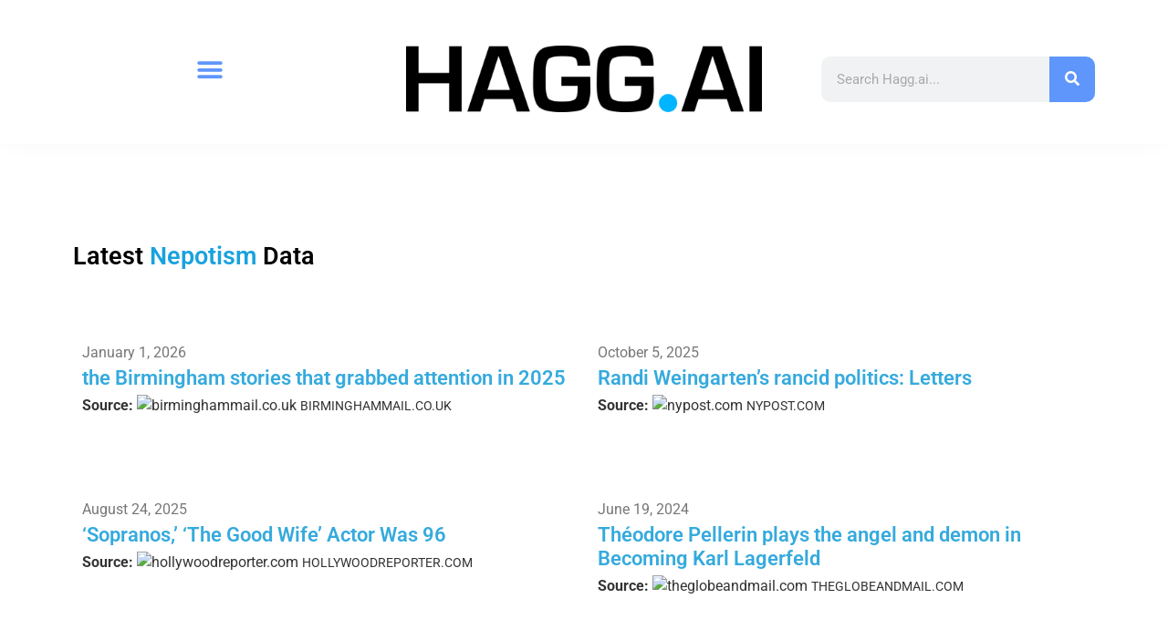

--- FILE ---
content_type: text/html; charset=UTF-8
request_url: https://www.hagg.ai/jewish-data-security-news-intelligence/nepotism/
body_size: 19072
content:
<!doctype html>
<html lang="en-US">
<head>
	<meta charset="UTF-8">
	<meta name="viewport" content="width=device-width, initial-scale=1">
	<link rel="profile" href="https://gmpg.org/xfn/11">
	<meta name='robots' content='index, follow, max-image-preview:large, max-snippet:-1, max-video-preview:-1' />
	<style>img:is([sizes="auto" i], [sizes^="auto," i]) { contain-intrinsic-size: 3000px 1500px }</style>
	
	<!-- This site is optimized with the Yoast SEO plugin v26.5 - https://yoast.com/wordpress/plugins/seo/ -->
	<title>Nepotism Intel - Hagg.ai - Antisemitism News, Security Data, Jewish Media Intelligence and Insights</title>
	<meta name="description" content="Antisemitism and Jewish Security related to Nepotism" />
	<link rel="canonical" href="https://www.hagg.ai/jewish-data-security-news-intelligence/nepotism/" />
	<meta property="og:locale" content="en_US" />
	<meta property="og:type" content="article" />
	<meta property="og:title" content="Nepotism Intel - Hagg.ai - Antisemitism News, Security Data, Jewish Media Intelligence and Insights" />
	<meta property="og:description" content="Antisemitism and Jewish Security related to Nepotism" />
	<meta property="og:url" content="https://www.hagg.ai/intel/2026/01/01/549928/" />
	<meta property="og:site_name" content="Hagg.ai" />
	<meta property="og:image" content="https://www.hagg.ai/wp-content/uploads/haggai-logo-slogan-1500x1500-1.png" />
	<meta property="og:image:width" content="1500" />
	<meta property="og:image:height" content="1500" />
	<meta property="og:image:type" content="image/png" />
	<meta name="twitter:card" content="summary_large_image" />
	<meta name="twitter:site" content="@hagg_ai" />
	<script type="application/ld+json" class="yoast-schema-graph">{"@context":"https://schema.org","@graph":[{"@type":"CollectionPage","@id":"https://www.hagg.ai/jewish-data-security-news-intelligence/nepotism/","url":"https://www.hagg.ai/jewish-data-security-news-intelligence/nepotism/","name":"Nepotism Intel - Hagg.ai - Antisemitism News, Security Data, Jewish Media Intelligence and Insights","isPartOf":{"@id":"https://www.hagg.ai/#website"},"primaryImageOfPage":{"@id":"https://www.hagg.ai/jewish-data-security-news-intelligence/nepotism/#primaryimage"},"image":{"@id":"https://www.hagg.ai/jewish-data-security-news-intelligence/nepotism/#primaryimage"},"thumbnailUrl":"https://www.hagg.ai/wp-content/uploads/haggai-logo-slogan-1500x1500-1-1.png","description":"Antisemitism and Jewish Security related to Nepotism","breadcrumb":{"@id":"https://www.hagg.ai/jewish-data-security-news-intelligence/nepotism/#breadcrumb"},"inLanguage":"en-US"},{"@type":"ImageObject","inLanguage":"en-US","@id":"https://www.hagg.ai/jewish-data-security-news-intelligence/nepotism/#primaryimage","url":"https://www.hagg.ai/wp-content/uploads/haggai-logo-slogan-1500x1500-1-1.png","contentUrl":"https://www.hagg.ai/wp-content/uploads/haggai-logo-slogan-1500x1500-1-1.png","width":1500,"height":1500},{"@type":"BreadcrumbList","@id":"https://www.hagg.ai/jewish-data-security-news-intelligence/nepotism/#breadcrumb","itemListElement":[{"@type":"ListItem","position":1,"name":"Home","item":"https://www.hagg.ai/"},{"@type":"ListItem","position":2,"name":"Nepotism"}]},{"@type":"WebSite","@id":"https://www.hagg.ai/#website","url":"https://www.hagg.ai/","name":"Hagg.ai","description":"Antisemitism News, Security Data, Jewish Media Intelligence and Insights","publisher":{"@id":"https://www.hagg.ai/#organization"},"potentialAction":[{"@type":"SearchAction","target":{"@type":"EntryPoint","urlTemplate":"https://www.hagg.ai/?s={search_term_string}"},"query-input":{"@type":"PropertyValueSpecification","valueRequired":true,"valueName":"search_term_string"}}],"inLanguage":"en-US"},{"@type":"Organization","@id":"https://www.hagg.ai/#organization","name":"Hagg.ai","url":"https://www.hagg.ai/","logo":{"@type":"ImageObject","inLanguage":"en-US","@id":"https://www.hagg.ai/#/schema/logo/image/","url":"https://www.hagg.ai/wp-content/uploads/haggai-logo-slogan-1500x1500-1.png","contentUrl":"https://www.hagg.ai/wp-content/uploads/haggai-logo-slogan-1500x1500-1.png","width":1500,"height":1500,"caption":"Hagg.ai"},"image":{"@id":"https://www.hagg.ai/#/schema/logo/image/"},"sameAs":["https://x.com/hagg_ai"]}]}</script>
	<!-- / Yoast SEO plugin. -->


<link rel='dns-prefetch' href='//www.googletagmanager.com' />
<link rel="alternate" type="application/rss+xml" title="Hagg.ai &raquo; Feed" href="https://www.hagg.ai/feed/" />
<link rel="alternate" type="application/rss+xml" title="Hagg.ai &raquo; Comments Feed" href="https://www.hagg.ai/comments/feed/" />
<link rel="alternate" type="application/rss+xml" title="Hagg.ai &raquo; Nepotism Tag Feed" href="https://www.hagg.ai/jewish-data-security-news-intelligence/nepotism/feed/" />
<script>
window._wpemojiSettings = {"baseUrl":"https:\/\/s.w.org\/images\/core\/emoji\/16.0.1\/72x72\/","ext":".png","svgUrl":"https:\/\/s.w.org\/images\/core\/emoji\/16.0.1\/svg\/","svgExt":".svg","source":{"concatemoji":"https:\/\/www.hagg.ai\/wp-includes\/js\/wp-emoji-release.min.js?ver=6.8.3"}};
/*! This file is auto-generated */
!function(s,n){var o,i,e;function c(e){try{var t={supportTests:e,timestamp:(new Date).valueOf()};sessionStorage.setItem(o,JSON.stringify(t))}catch(e){}}function p(e,t,n){e.clearRect(0,0,e.canvas.width,e.canvas.height),e.fillText(t,0,0);var t=new Uint32Array(e.getImageData(0,0,e.canvas.width,e.canvas.height).data),a=(e.clearRect(0,0,e.canvas.width,e.canvas.height),e.fillText(n,0,0),new Uint32Array(e.getImageData(0,0,e.canvas.width,e.canvas.height).data));return t.every(function(e,t){return e===a[t]})}function u(e,t){e.clearRect(0,0,e.canvas.width,e.canvas.height),e.fillText(t,0,0);for(var n=e.getImageData(16,16,1,1),a=0;a<n.data.length;a++)if(0!==n.data[a])return!1;return!0}function f(e,t,n,a){switch(t){case"flag":return n(e,"\ud83c\udff3\ufe0f\u200d\u26a7\ufe0f","\ud83c\udff3\ufe0f\u200b\u26a7\ufe0f")?!1:!n(e,"\ud83c\udde8\ud83c\uddf6","\ud83c\udde8\u200b\ud83c\uddf6")&&!n(e,"\ud83c\udff4\udb40\udc67\udb40\udc62\udb40\udc65\udb40\udc6e\udb40\udc67\udb40\udc7f","\ud83c\udff4\u200b\udb40\udc67\u200b\udb40\udc62\u200b\udb40\udc65\u200b\udb40\udc6e\u200b\udb40\udc67\u200b\udb40\udc7f");case"emoji":return!a(e,"\ud83e\udedf")}return!1}function g(e,t,n,a){var r="undefined"!=typeof WorkerGlobalScope&&self instanceof WorkerGlobalScope?new OffscreenCanvas(300,150):s.createElement("canvas"),o=r.getContext("2d",{willReadFrequently:!0}),i=(o.textBaseline="top",o.font="600 32px Arial",{});return e.forEach(function(e){i[e]=t(o,e,n,a)}),i}function t(e){var t=s.createElement("script");t.src=e,t.defer=!0,s.head.appendChild(t)}"undefined"!=typeof Promise&&(o="wpEmojiSettingsSupports",i=["flag","emoji"],n.supports={everything:!0,everythingExceptFlag:!0},e=new Promise(function(e){s.addEventListener("DOMContentLoaded",e,{once:!0})}),new Promise(function(t){var n=function(){try{var e=JSON.parse(sessionStorage.getItem(o));if("object"==typeof e&&"number"==typeof e.timestamp&&(new Date).valueOf()<e.timestamp+604800&&"object"==typeof e.supportTests)return e.supportTests}catch(e){}return null}();if(!n){if("undefined"!=typeof Worker&&"undefined"!=typeof OffscreenCanvas&&"undefined"!=typeof URL&&URL.createObjectURL&&"undefined"!=typeof Blob)try{var e="postMessage("+g.toString()+"("+[JSON.stringify(i),f.toString(),p.toString(),u.toString()].join(",")+"));",a=new Blob([e],{type:"text/javascript"}),r=new Worker(URL.createObjectURL(a),{name:"wpTestEmojiSupports"});return void(r.onmessage=function(e){c(n=e.data),r.terminate(),t(n)})}catch(e){}c(n=g(i,f,p,u))}t(n)}).then(function(e){for(var t in e)n.supports[t]=e[t],n.supports.everything=n.supports.everything&&n.supports[t],"flag"!==t&&(n.supports.everythingExceptFlag=n.supports.everythingExceptFlag&&n.supports[t]);n.supports.everythingExceptFlag=n.supports.everythingExceptFlag&&!n.supports.flag,n.DOMReady=!1,n.readyCallback=function(){n.DOMReady=!0}}).then(function(){return e}).then(function(){var e;n.supports.everything||(n.readyCallback(),(e=n.source||{}).concatemoji?t(e.concatemoji):e.wpemoji&&e.twemoji&&(t(e.twemoji),t(e.wpemoji)))}))}((window,document),window._wpemojiSettings);
</script>
<link rel='stylesheet' id='extended-tags-widget-css' href='https://www.hagg.ai/wp-content/plugins/extended-tags-widget/css/widget.css?ver=6.8.3' media='all' />
<link rel='stylesheet' id='timeline-style-css' href='https://www.hagg.ai/wp-content/plugins/timelineelementor/assets/css/style.css?ver=6.8.3' media='all' />
<style id='wp-emoji-styles-inline-css'>

	img.wp-smiley, img.emoji {
		display: inline !important;
		border: none !important;
		box-shadow: none !important;
		height: 1em !important;
		width: 1em !important;
		margin: 0 0.07em !important;
		vertical-align: -0.1em !important;
		background: none !important;
		padding: 0 !important;
	}
</style>
<link rel='stylesheet' id='wp-block-library-css' href='https://www.hagg.ai/wp-includes/css/dist/block-library/style.min.css?ver=6.8.3' media='all' />
<style id='safe-svg-svg-icon-style-inline-css'>
.safe-svg-cover{text-align:center}.safe-svg-cover .safe-svg-inside{display:inline-block;max-width:100%}.safe-svg-cover svg{fill:currentColor;height:100%;max-height:100%;max-width:100%;width:100%}

</style>
<style id='global-styles-inline-css'>
:root{--wp--preset--aspect-ratio--square: 1;--wp--preset--aspect-ratio--4-3: 4/3;--wp--preset--aspect-ratio--3-4: 3/4;--wp--preset--aspect-ratio--3-2: 3/2;--wp--preset--aspect-ratio--2-3: 2/3;--wp--preset--aspect-ratio--16-9: 16/9;--wp--preset--aspect-ratio--9-16: 9/16;--wp--preset--color--black: #000000;--wp--preset--color--cyan-bluish-gray: #abb8c3;--wp--preset--color--white: #ffffff;--wp--preset--color--pale-pink: #f78da7;--wp--preset--color--vivid-red: #cf2e2e;--wp--preset--color--luminous-vivid-orange: #ff6900;--wp--preset--color--luminous-vivid-amber: #fcb900;--wp--preset--color--light-green-cyan: #7bdcb5;--wp--preset--color--vivid-green-cyan: #00d084;--wp--preset--color--pale-cyan-blue: #8ed1fc;--wp--preset--color--vivid-cyan-blue: #0693e3;--wp--preset--color--vivid-purple: #9b51e0;--wp--preset--gradient--vivid-cyan-blue-to-vivid-purple: linear-gradient(135deg,rgba(6,147,227,1) 0%,rgb(155,81,224) 100%);--wp--preset--gradient--light-green-cyan-to-vivid-green-cyan: linear-gradient(135deg,rgb(122,220,180) 0%,rgb(0,208,130) 100%);--wp--preset--gradient--luminous-vivid-amber-to-luminous-vivid-orange: linear-gradient(135deg,rgba(252,185,0,1) 0%,rgba(255,105,0,1) 100%);--wp--preset--gradient--luminous-vivid-orange-to-vivid-red: linear-gradient(135deg,rgba(255,105,0,1) 0%,rgb(207,46,46) 100%);--wp--preset--gradient--very-light-gray-to-cyan-bluish-gray: linear-gradient(135deg,rgb(238,238,238) 0%,rgb(169,184,195) 100%);--wp--preset--gradient--cool-to-warm-spectrum: linear-gradient(135deg,rgb(74,234,220) 0%,rgb(151,120,209) 20%,rgb(207,42,186) 40%,rgb(238,44,130) 60%,rgb(251,105,98) 80%,rgb(254,248,76) 100%);--wp--preset--gradient--blush-light-purple: linear-gradient(135deg,rgb(255,206,236) 0%,rgb(152,150,240) 100%);--wp--preset--gradient--blush-bordeaux: linear-gradient(135deg,rgb(254,205,165) 0%,rgb(254,45,45) 50%,rgb(107,0,62) 100%);--wp--preset--gradient--luminous-dusk: linear-gradient(135deg,rgb(255,203,112) 0%,rgb(199,81,192) 50%,rgb(65,88,208) 100%);--wp--preset--gradient--pale-ocean: linear-gradient(135deg,rgb(255,245,203) 0%,rgb(182,227,212) 50%,rgb(51,167,181) 100%);--wp--preset--gradient--electric-grass: linear-gradient(135deg,rgb(202,248,128) 0%,rgb(113,206,126) 100%);--wp--preset--gradient--midnight: linear-gradient(135deg,rgb(2,3,129) 0%,rgb(40,116,252) 100%);--wp--preset--font-size--small: 13px;--wp--preset--font-size--medium: 20px;--wp--preset--font-size--large: 36px;--wp--preset--font-size--x-large: 42px;--wp--preset--spacing--20: 0.44rem;--wp--preset--spacing--30: 0.67rem;--wp--preset--spacing--40: 1rem;--wp--preset--spacing--50: 1.5rem;--wp--preset--spacing--60: 2.25rem;--wp--preset--spacing--70: 3.38rem;--wp--preset--spacing--80: 5.06rem;--wp--preset--shadow--natural: 6px 6px 9px rgba(0, 0, 0, 0.2);--wp--preset--shadow--deep: 12px 12px 50px rgba(0, 0, 0, 0.4);--wp--preset--shadow--sharp: 6px 6px 0px rgba(0, 0, 0, 0.2);--wp--preset--shadow--outlined: 6px 6px 0px -3px rgba(255, 255, 255, 1), 6px 6px rgba(0, 0, 0, 1);--wp--preset--shadow--crisp: 6px 6px 0px rgba(0, 0, 0, 1);}:root { --wp--style--global--content-size: 800px;--wp--style--global--wide-size: 1200px; }:where(body) { margin: 0; }.wp-site-blocks > .alignleft { float: left; margin-right: 2em; }.wp-site-blocks > .alignright { float: right; margin-left: 2em; }.wp-site-blocks > .aligncenter { justify-content: center; margin-left: auto; margin-right: auto; }:where(.wp-site-blocks) > * { margin-block-start: 24px; margin-block-end: 0; }:where(.wp-site-blocks) > :first-child { margin-block-start: 0; }:where(.wp-site-blocks) > :last-child { margin-block-end: 0; }:root { --wp--style--block-gap: 24px; }:root :where(.is-layout-flow) > :first-child{margin-block-start: 0;}:root :where(.is-layout-flow) > :last-child{margin-block-end: 0;}:root :where(.is-layout-flow) > *{margin-block-start: 24px;margin-block-end: 0;}:root :where(.is-layout-constrained) > :first-child{margin-block-start: 0;}:root :where(.is-layout-constrained) > :last-child{margin-block-end: 0;}:root :where(.is-layout-constrained) > *{margin-block-start: 24px;margin-block-end: 0;}:root :where(.is-layout-flex){gap: 24px;}:root :where(.is-layout-grid){gap: 24px;}.is-layout-flow > .alignleft{float: left;margin-inline-start: 0;margin-inline-end: 2em;}.is-layout-flow > .alignright{float: right;margin-inline-start: 2em;margin-inline-end: 0;}.is-layout-flow > .aligncenter{margin-left: auto !important;margin-right: auto !important;}.is-layout-constrained > .alignleft{float: left;margin-inline-start: 0;margin-inline-end: 2em;}.is-layout-constrained > .alignright{float: right;margin-inline-start: 2em;margin-inline-end: 0;}.is-layout-constrained > .aligncenter{margin-left: auto !important;margin-right: auto !important;}.is-layout-constrained > :where(:not(.alignleft):not(.alignright):not(.alignfull)){max-width: var(--wp--style--global--content-size);margin-left: auto !important;margin-right: auto !important;}.is-layout-constrained > .alignwide{max-width: var(--wp--style--global--wide-size);}body .is-layout-flex{display: flex;}.is-layout-flex{flex-wrap: wrap;align-items: center;}.is-layout-flex > :is(*, div){margin: 0;}body .is-layout-grid{display: grid;}.is-layout-grid > :is(*, div){margin: 0;}body{padding-top: 0px;padding-right: 0px;padding-bottom: 0px;padding-left: 0px;}a:where(:not(.wp-element-button)){text-decoration: underline;}:root :where(.wp-element-button, .wp-block-button__link){background-color: #32373c;border-width: 0;color: #fff;font-family: inherit;font-size: inherit;line-height: inherit;padding: calc(0.667em + 2px) calc(1.333em + 2px);text-decoration: none;}.has-black-color{color: var(--wp--preset--color--black) !important;}.has-cyan-bluish-gray-color{color: var(--wp--preset--color--cyan-bluish-gray) !important;}.has-white-color{color: var(--wp--preset--color--white) !important;}.has-pale-pink-color{color: var(--wp--preset--color--pale-pink) !important;}.has-vivid-red-color{color: var(--wp--preset--color--vivid-red) !important;}.has-luminous-vivid-orange-color{color: var(--wp--preset--color--luminous-vivid-orange) !important;}.has-luminous-vivid-amber-color{color: var(--wp--preset--color--luminous-vivid-amber) !important;}.has-light-green-cyan-color{color: var(--wp--preset--color--light-green-cyan) !important;}.has-vivid-green-cyan-color{color: var(--wp--preset--color--vivid-green-cyan) !important;}.has-pale-cyan-blue-color{color: var(--wp--preset--color--pale-cyan-blue) !important;}.has-vivid-cyan-blue-color{color: var(--wp--preset--color--vivid-cyan-blue) !important;}.has-vivid-purple-color{color: var(--wp--preset--color--vivid-purple) !important;}.has-black-background-color{background-color: var(--wp--preset--color--black) !important;}.has-cyan-bluish-gray-background-color{background-color: var(--wp--preset--color--cyan-bluish-gray) !important;}.has-white-background-color{background-color: var(--wp--preset--color--white) !important;}.has-pale-pink-background-color{background-color: var(--wp--preset--color--pale-pink) !important;}.has-vivid-red-background-color{background-color: var(--wp--preset--color--vivid-red) !important;}.has-luminous-vivid-orange-background-color{background-color: var(--wp--preset--color--luminous-vivid-orange) !important;}.has-luminous-vivid-amber-background-color{background-color: var(--wp--preset--color--luminous-vivid-amber) !important;}.has-light-green-cyan-background-color{background-color: var(--wp--preset--color--light-green-cyan) !important;}.has-vivid-green-cyan-background-color{background-color: var(--wp--preset--color--vivid-green-cyan) !important;}.has-pale-cyan-blue-background-color{background-color: var(--wp--preset--color--pale-cyan-blue) !important;}.has-vivid-cyan-blue-background-color{background-color: var(--wp--preset--color--vivid-cyan-blue) !important;}.has-vivid-purple-background-color{background-color: var(--wp--preset--color--vivid-purple) !important;}.has-black-border-color{border-color: var(--wp--preset--color--black) !important;}.has-cyan-bluish-gray-border-color{border-color: var(--wp--preset--color--cyan-bluish-gray) !important;}.has-white-border-color{border-color: var(--wp--preset--color--white) !important;}.has-pale-pink-border-color{border-color: var(--wp--preset--color--pale-pink) !important;}.has-vivid-red-border-color{border-color: var(--wp--preset--color--vivid-red) !important;}.has-luminous-vivid-orange-border-color{border-color: var(--wp--preset--color--luminous-vivid-orange) !important;}.has-luminous-vivid-amber-border-color{border-color: var(--wp--preset--color--luminous-vivid-amber) !important;}.has-light-green-cyan-border-color{border-color: var(--wp--preset--color--light-green-cyan) !important;}.has-vivid-green-cyan-border-color{border-color: var(--wp--preset--color--vivid-green-cyan) !important;}.has-pale-cyan-blue-border-color{border-color: var(--wp--preset--color--pale-cyan-blue) !important;}.has-vivid-cyan-blue-border-color{border-color: var(--wp--preset--color--vivid-cyan-blue) !important;}.has-vivid-purple-border-color{border-color: var(--wp--preset--color--vivid-purple) !important;}.has-vivid-cyan-blue-to-vivid-purple-gradient-background{background: var(--wp--preset--gradient--vivid-cyan-blue-to-vivid-purple) !important;}.has-light-green-cyan-to-vivid-green-cyan-gradient-background{background: var(--wp--preset--gradient--light-green-cyan-to-vivid-green-cyan) !important;}.has-luminous-vivid-amber-to-luminous-vivid-orange-gradient-background{background: var(--wp--preset--gradient--luminous-vivid-amber-to-luminous-vivid-orange) !important;}.has-luminous-vivid-orange-to-vivid-red-gradient-background{background: var(--wp--preset--gradient--luminous-vivid-orange-to-vivid-red) !important;}.has-very-light-gray-to-cyan-bluish-gray-gradient-background{background: var(--wp--preset--gradient--very-light-gray-to-cyan-bluish-gray) !important;}.has-cool-to-warm-spectrum-gradient-background{background: var(--wp--preset--gradient--cool-to-warm-spectrum) !important;}.has-blush-light-purple-gradient-background{background: var(--wp--preset--gradient--blush-light-purple) !important;}.has-blush-bordeaux-gradient-background{background: var(--wp--preset--gradient--blush-bordeaux) !important;}.has-luminous-dusk-gradient-background{background: var(--wp--preset--gradient--luminous-dusk) !important;}.has-pale-ocean-gradient-background{background: var(--wp--preset--gradient--pale-ocean) !important;}.has-electric-grass-gradient-background{background: var(--wp--preset--gradient--electric-grass) !important;}.has-midnight-gradient-background{background: var(--wp--preset--gradient--midnight) !important;}.has-small-font-size{font-size: var(--wp--preset--font-size--small) !important;}.has-medium-font-size{font-size: var(--wp--preset--font-size--medium) !important;}.has-large-font-size{font-size: var(--wp--preset--font-size--large) !important;}.has-x-large-font-size{font-size: var(--wp--preset--font-size--x-large) !important;}
:root :where(.wp-block-pullquote){font-size: 1.5em;line-height: 1.6;}
</style>
<link rel='stylesheet' id='ae-pro-css-css' href='https://www.hagg.ai/wp-content/plugins/anywhere-elementor-pro/includes/assets/css/ae-pro.min.css?ver=2.29.2' media='all' />
<link rel='stylesheet' id='hello-elementor-css' href='https://www.hagg.ai/wp-content/themes/hello-elementor/assets/css/reset.css?ver=3.4.5' media='all' />
<link rel='stylesheet' id='hello-elementor-theme-style-css' href='https://www.hagg.ai/wp-content/themes/hello-elementor/assets/css/theme.css?ver=3.4.5' media='all' />
<link rel='stylesheet' id='hello-elementor-header-footer-css' href='https://www.hagg.ai/wp-content/themes/hello-elementor/assets/css/header-footer.css?ver=3.4.5' media='all' />
<link rel='stylesheet' id='elementor-frontend-css' href='https://www.hagg.ai/wp-content/plugins/elementor/assets/css/frontend.min.css?ver=3.33.4' media='all' />
<style id='elementor-frontend-inline-css'>
@-webkit-keyframes ha_fadeIn{0%{opacity:0}to{opacity:1}}@keyframes ha_fadeIn{0%{opacity:0}to{opacity:1}}@-webkit-keyframes ha_zoomIn{0%{opacity:0;-webkit-transform:scale3d(.3,.3,.3);transform:scale3d(.3,.3,.3)}50%{opacity:1}}@keyframes ha_zoomIn{0%{opacity:0;-webkit-transform:scale3d(.3,.3,.3);transform:scale3d(.3,.3,.3)}50%{opacity:1}}@-webkit-keyframes ha_rollIn{0%{opacity:0;-webkit-transform:translate3d(-100%,0,0) rotate3d(0,0,1,-120deg);transform:translate3d(-100%,0,0) rotate3d(0,0,1,-120deg)}to{opacity:1}}@keyframes ha_rollIn{0%{opacity:0;-webkit-transform:translate3d(-100%,0,0) rotate3d(0,0,1,-120deg);transform:translate3d(-100%,0,0) rotate3d(0,0,1,-120deg)}to{opacity:1}}@-webkit-keyframes ha_bounce{0%,20%,53%,to{-webkit-animation-timing-function:cubic-bezier(.215,.61,.355,1);animation-timing-function:cubic-bezier(.215,.61,.355,1)}40%,43%{-webkit-transform:translate3d(0,-30px,0) scaleY(1.1);transform:translate3d(0,-30px,0) scaleY(1.1);-webkit-animation-timing-function:cubic-bezier(.755,.05,.855,.06);animation-timing-function:cubic-bezier(.755,.05,.855,.06)}70%{-webkit-transform:translate3d(0,-15px,0) scaleY(1.05);transform:translate3d(0,-15px,0) scaleY(1.05);-webkit-animation-timing-function:cubic-bezier(.755,.05,.855,.06);animation-timing-function:cubic-bezier(.755,.05,.855,.06)}80%{-webkit-transition-timing-function:cubic-bezier(.215,.61,.355,1);transition-timing-function:cubic-bezier(.215,.61,.355,1);-webkit-transform:translate3d(0,0,0) scaleY(.95);transform:translate3d(0,0,0) scaleY(.95)}90%{-webkit-transform:translate3d(0,-4px,0) scaleY(1.02);transform:translate3d(0,-4px,0) scaleY(1.02)}}@keyframes ha_bounce{0%,20%,53%,to{-webkit-animation-timing-function:cubic-bezier(.215,.61,.355,1);animation-timing-function:cubic-bezier(.215,.61,.355,1)}40%,43%{-webkit-transform:translate3d(0,-30px,0) scaleY(1.1);transform:translate3d(0,-30px,0) scaleY(1.1);-webkit-animation-timing-function:cubic-bezier(.755,.05,.855,.06);animation-timing-function:cubic-bezier(.755,.05,.855,.06)}70%{-webkit-transform:translate3d(0,-15px,0) scaleY(1.05);transform:translate3d(0,-15px,0) scaleY(1.05);-webkit-animation-timing-function:cubic-bezier(.755,.05,.855,.06);animation-timing-function:cubic-bezier(.755,.05,.855,.06)}80%{-webkit-transition-timing-function:cubic-bezier(.215,.61,.355,1);transition-timing-function:cubic-bezier(.215,.61,.355,1);-webkit-transform:translate3d(0,0,0) scaleY(.95);transform:translate3d(0,0,0) scaleY(.95)}90%{-webkit-transform:translate3d(0,-4px,0) scaleY(1.02);transform:translate3d(0,-4px,0) scaleY(1.02)}}@-webkit-keyframes ha_bounceIn{0%,20%,40%,60%,80%,to{-webkit-animation-timing-function:cubic-bezier(.215,.61,.355,1);animation-timing-function:cubic-bezier(.215,.61,.355,1)}0%{opacity:0;-webkit-transform:scale3d(.3,.3,.3);transform:scale3d(.3,.3,.3)}20%{-webkit-transform:scale3d(1.1,1.1,1.1);transform:scale3d(1.1,1.1,1.1)}40%{-webkit-transform:scale3d(.9,.9,.9);transform:scale3d(.9,.9,.9)}60%{opacity:1;-webkit-transform:scale3d(1.03,1.03,1.03);transform:scale3d(1.03,1.03,1.03)}80%{-webkit-transform:scale3d(.97,.97,.97);transform:scale3d(.97,.97,.97)}to{opacity:1}}@keyframes ha_bounceIn{0%,20%,40%,60%,80%,to{-webkit-animation-timing-function:cubic-bezier(.215,.61,.355,1);animation-timing-function:cubic-bezier(.215,.61,.355,1)}0%{opacity:0;-webkit-transform:scale3d(.3,.3,.3);transform:scale3d(.3,.3,.3)}20%{-webkit-transform:scale3d(1.1,1.1,1.1);transform:scale3d(1.1,1.1,1.1)}40%{-webkit-transform:scale3d(.9,.9,.9);transform:scale3d(.9,.9,.9)}60%{opacity:1;-webkit-transform:scale3d(1.03,1.03,1.03);transform:scale3d(1.03,1.03,1.03)}80%{-webkit-transform:scale3d(.97,.97,.97);transform:scale3d(.97,.97,.97)}to{opacity:1}}@-webkit-keyframes ha_flipInX{0%{opacity:0;-webkit-transform:perspective(400px) rotate3d(1,0,0,90deg);transform:perspective(400px) rotate3d(1,0,0,90deg);-webkit-animation-timing-function:ease-in;animation-timing-function:ease-in}40%{-webkit-transform:perspective(400px) rotate3d(1,0,0,-20deg);transform:perspective(400px) rotate3d(1,0,0,-20deg);-webkit-animation-timing-function:ease-in;animation-timing-function:ease-in}60%{opacity:1;-webkit-transform:perspective(400px) rotate3d(1,0,0,10deg);transform:perspective(400px) rotate3d(1,0,0,10deg)}80%{-webkit-transform:perspective(400px) rotate3d(1,0,0,-5deg);transform:perspective(400px) rotate3d(1,0,0,-5deg)}}@keyframes ha_flipInX{0%{opacity:0;-webkit-transform:perspective(400px) rotate3d(1,0,0,90deg);transform:perspective(400px) rotate3d(1,0,0,90deg);-webkit-animation-timing-function:ease-in;animation-timing-function:ease-in}40%{-webkit-transform:perspective(400px) rotate3d(1,0,0,-20deg);transform:perspective(400px) rotate3d(1,0,0,-20deg);-webkit-animation-timing-function:ease-in;animation-timing-function:ease-in}60%{opacity:1;-webkit-transform:perspective(400px) rotate3d(1,0,0,10deg);transform:perspective(400px) rotate3d(1,0,0,10deg)}80%{-webkit-transform:perspective(400px) rotate3d(1,0,0,-5deg);transform:perspective(400px) rotate3d(1,0,0,-5deg)}}@-webkit-keyframes ha_flipInY{0%{opacity:0;-webkit-transform:perspective(400px) rotate3d(0,1,0,90deg);transform:perspective(400px) rotate3d(0,1,0,90deg);-webkit-animation-timing-function:ease-in;animation-timing-function:ease-in}40%{-webkit-transform:perspective(400px) rotate3d(0,1,0,-20deg);transform:perspective(400px) rotate3d(0,1,0,-20deg);-webkit-animation-timing-function:ease-in;animation-timing-function:ease-in}60%{opacity:1;-webkit-transform:perspective(400px) rotate3d(0,1,0,10deg);transform:perspective(400px) rotate3d(0,1,0,10deg)}80%{-webkit-transform:perspective(400px) rotate3d(0,1,0,-5deg);transform:perspective(400px) rotate3d(0,1,0,-5deg)}}@keyframes ha_flipInY{0%{opacity:0;-webkit-transform:perspective(400px) rotate3d(0,1,0,90deg);transform:perspective(400px) rotate3d(0,1,0,90deg);-webkit-animation-timing-function:ease-in;animation-timing-function:ease-in}40%{-webkit-transform:perspective(400px) rotate3d(0,1,0,-20deg);transform:perspective(400px) rotate3d(0,1,0,-20deg);-webkit-animation-timing-function:ease-in;animation-timing-function:ease-in}60%{opacity:1;-webkit-transform:perspective(400px) rotate3d(0,1,0,10deg);transform:perspective(400px) rotate3d(0,1,0,10deg)}80%{-webkit-transform:perspective(400px) rotate3d(0,1,0,-5deg);transform:perspective(400px) rotate3d(0,1,0,-5deg)}}@-webkit-keyframes ha_swing{20%{-webkit-transform:rotate3d(0,0,1,15deg);transform:rotate3d(0,0,1,15deg)}40%{-webkit-transform:rotate3d(0,0,1,-10deg);transform:rotate3d(0,0,1,-10deg)}60%{-webkit-transform:rotate3d(0,0,1,5deg);transform:rotate3d(0,0,1,5deg)}80%{-webkit-transform:rotate3d(0,0,1,-5deg);transform:rotate3d(0,0,1,-5deg)}}@keyframes ha_swing{20%{-webkit-transform:rotate3d(0,0,1,15deg);transform:rotate3d(0,0,1,15deg)}40%{-webkit-transform:rotate3d(0,0,1,-10deg);transform:rotate3d(0,0,1,-10deg)}60%{-webkit-transform:rotate3d(0,0,1,5deg);transform:rotate3d(0,0,1,5deg)}80%{-webkit-transform:rotate3d(0,0,1,-5deg);transform:rotate3d(0,0,1,-5deg)}}@-webkit-keyframes ha_slideInDown{0%{visibility:visible;-webkit-transform:translate3d(0,-100%,0);transform:translate3d(0,-100%,0)}}@keyframes ha_slideInDown{0%{visibility:visible;-webkit-transform:translate3d(0,-100%,0);transform:translate3d(0,-100%,0)}}@-webkit-keyframes ha_slideInUp{0%{visibility:visible;-webkit-transform:translate3d(0,100%,0);transform:translate3d(0,100%,0)}}@keyframes ha_slideInUp{0%{visibility:visible;-webkit-transform:translate3d(0,100%,0);transform:translate3d(0,100%,0)}}@-webkit-keyframes ha_slideInLeft{0%{visibility:visible;-webkit-transform:translate3d(-100%,0,0);transform:translate3d(-100%,0,0)}}@keyframes ha_slideInLeft{0%{visibility:visible;-webkit-transform:translate3d(-100%,0,0);transform:translate3d(-100%,0,0)}}@-webkit-keyframes ha_slideInRight{0%{visibility:visible;-webkit-transform:translate3d(100%,0,0);transform:translate3d(100%,0,0)}}@keyframes ha_slideInRight{0%{visibility:visible;-webkit-transform:translate3d(100%,0,0);transform:translate3d(100%,0,0)}}.ha_fadeIn{-webkit-animation-name:ha_fadeIn;animation-name:ha_fadeIn}.ha_zoomIn{-webkit-animation-name:ha_zoomIn;animation-name:ha_zoomIn}.ha_rollIn{-webkit-animation-name:ha_rollIn;animation-name:ha_rollIn}.ha_bounce{-webkit-transform-origin:center bottom;-ms-transform-origin:center bottom;transform-origin:center bottom;-webkit-animation-name:ha_bounce;animation-name:ha_bounce}.ha_bounceIn{-webkit-animation-name:ha_bounceIn;animation-name:ha_bounceIn;-webkit-animation-duration:.75s;-webkit-animation-duration:calc(var(--animate-duration)*.75);animation-duration:.75s;animation-duration:calc(var(--animate-duration)*.75)}.ha_flipInX,.ha_flipInY{-webkit-animation-name:ha_flipInX;animation-name:ha_flipInX;-webkit-backface-visibility:visible!important;backface-visibility:visible!important}.ha_flipInY{-webkit-animation-name:ha_flipInY;animation-name:ha_flipInY}.ha_swing{-webkit-transform-origin:top center;-ms-transform-origin:top center;transform-origin:top center;-webkit-animation-name:ha_swing;animation-name:ha_swing}.ha_slideInDown{-webkit-animation-name:ha_slideInDown;animation-name:ha_slideInDown}.ha_slideInUp{-webkit-animation-name:ha_slideInUp;animation-name:ha_slideInUp}.ha_slideInLeft{-webkit-animation-name:ha_slideInLeft;animation-name:ha_slideInLeft}.ha_slideInRight{-webkit-animation-name:ha_slideInRight;animation-name:ha_slideInRight}.ha-css-transform-yes{-webkit-transition-duration:var(--ha-tfx-transition-duration, .2s);transition-duration:var(--ha-tfx-transition-duration, .2s);-webkit-transition-property:-webkit-transform;transition-property:transform;transition-property:transform,-webkit-transform;-webkit-transform:translate(var(--ha-tfx-translate-x, 0),var(--ha-tfx-translate-y, 0)) scale(var(--ha-tfx-scale-x, 1),var(--ha-tfx-scale-y, 1)) skew(var(--ha-tfx-skew-x, 0),var(--ha-tfx-skew-y, 0)) rotateX(var(--ha-tfx-rotate-x, 0)) rotateY(var(--ha-tfx-rotate-y, 0)) rotateZ(var(--ha-tfx-rotate-z, 0));transform:translate(var(--ha-tfx-translate-x, 0),var(--ha-tfx-translate-y, 0)) scale(var(--ha-tfx-scale-x, 1),var(--ha-tfx-scale-y, 1)) skew(var(--ha-tfx-skew-x, 0),var(--ha-tfx-skew-y, 0)) rotateX(var(--ha-tfx-rotate-x, 0)) rotateY(var(--ha-tfx-rotate-y, 0)) rotateZ(var(--ha-tfx-rotate-z, 0))}.ha-css-transform-yes:hover{-webkit-transform:translate(var(--ha-tfx-translate-x-hover, var(--ha-tfx-translate-x, 0)),var(--ha-tfx-translate-y-hover, var(--ha-tfx-translate-y, 0))) scale(var(--ha-tfx-scale-x-hover, var(--ha-tfx-scale-x, 1)),var(--ha-tfx-scale-y-hover, var(--ha-tfx-scale-y, 1))) skew(var(--ha-tfx-skew-x-hover, var(--ha-tfx-skew-x, 0)),var(--ha-tfx-skew-y-hover, var(--ha-tfx-skew-y, 0))) rotateX(var(--ha-tfx-rotate-x-hover, var(--ha-tfx-rotate-x, 0))) rotateY(var(--ha-tfx-rotate-y-hover, var(--ha-tfx-rotate-y, 0))) rotateZ(var(--ha-tfx-rotate-z-hover, var(--ha-tfx-rotate-z, 0)));transform:translate(var(--ha-tfx-translate-x-hover, var(--ha-tfx-translate-x, 0)),var(--ha-tfx-translate-y-hover, var(--ha-tfx-translate-y, 0))) scale(var(--ha-tfx-scale-x-hover, var(--ha-tfx-scale-x, 1)),var(--ha-tfx-scale-y-hover, var(--ha-tfx-scale-y, 1))) skew(var(--ha-tfx-skew-x-hover, var(--ha-tfx-skew-x, 0)),var(--ha-tfx-skew-y-hover, var(--ha-tfx-skew-y, 0))) rotateX(var(--ha-tfx-rotate-x-hover, var(--ha-tfx-rotate-x, 0))) rotateY(var(--ha-tfx-rotate-y-hover, var(--ha-tfx-rotate-y, 0))) rotateZ(var(--ha-tfx-rotate-z-hover, var(--ha-tfx-rotate-z, 0)))}.happy-addon>.elementor-widget-container{word-wrap:break-word;overflow-wrap:break-word}.happy-addon>.elementor-widget-container,.happy-addon>.elementor-widget-container *{-webkit-box-sizing:border-box;box-sizing:border-box}.happy-addon:not(:has(.elementor-widget-container)),.happy-addon:not(:has(.elementor-widget-container)) *{-webkit-box-sizing:border-box;box-sizing:border-box;word-wrap:break-word;overflow-wrap:break-word}.happy-addon p:empty{display:none}.happy-addon .elementor-inline-editing{min-height:auto!important}.happy-addon-pro img{max-width:100%;height:auto;-o-object-fit:cover;object-fit:cover}.ha-screen-reader-text{position:absolute;overflow:hidden;clip:rect(1px,1px,1px,1px);margin:-1px;padding:0;width:1px;height:1px;border:0;word-wrap:normal!important;-webkit-clip-path:inset(50%);clip-path:inset(50%)}.ha-has-bg-overlay>.elementor-widget-container{position:relative;z-index:1}.ha-has-bg-overlay>.elementor-widget-container:before{position:absolute;top:0;left:0;z-index:-1;width:100%;height:100%;content:""}.ha-has-bg-overlay:not(:has(.elementor-widget-container)){position:relative;z-index:1}.ha-has-bg-overlay:not(:has(.elementor-widget-container)):before{position:absolute;top:0;left:0;z-index:-1;width:100%;height:100%;content:""}.ha-popup--is-enabled .ha-js-popup,.ha-popup--is-enabled .ha-js-popup img{cursor:-webkit-zoom-in!important;cursor:zoom-in!important}.mfp-wrap .mfp-arrow,.mfp-wrap .mfp-close{background-color:transparent}.mfp-wrap .mfp-arrow:focus,.mfp-wrap .mfp-close:focus{outline-width:thin}.ha-advanced-tooltip-enable{position:relative;cursor:pointer;--ha-tooltip-arrow-color:black;--ha-tooltip-arrow-distance:0}.ha-advanced-tooltip-enable .ha-advanced-tooltip-content{position:absolute;z-index:999;display:none;padding:5px 0;width:120px;height:auto;border-radius:6px;background-color:#000;color:#fff;text-align:center;opacity:0}.ha-advanced-tooltip-enable .ha-advanced-tooltip-content::after{position:absolute;border-width:5px;border-style:solid;content:""}.ha-advanced-tooltip-enable .ha-advanced-tooltip-content.no-arrow::after{visibility:hidden}.ha-advanced-tooltip-enable .ha-advanced-tooltip-content.show{display:inline-block;opacity:1}.ha-advanced-tooltip-enable.ha-advanced-tooltip-top .ha-advanced-tooltip-content,body[data-elementor-device-mode=tablet] .ha-advanced-tooltip-enable.ha-advanced-tooltip-tablet-top .ha-advanced-tooltip-content{top:unset;right:0;bottom:calc(101% + var(--ha-tooltip-arrow-distance));left:0;margin:0 auto}.ha-advanced-tooltip-enable.ha-advanced-tooltip-top .ha-advanced-tooltip-content::after,body[data-elementor-device-mode=tablet] .ha-advanced-tooltip-enable.ha-advanced-tooltip-tablet-top .ha-advanced-tooltip-content::after{top:100%;right:unset;bottom:unset;left:50%;border-color:var(--ha-tooltip-arrow-color) transparent transparent transparent;-webkit-transform:translateX(-50%);-ms-transform:translateX(-50%);transform:translateX(-50%)}.ha-advanced-tooltip-enable.ha-advanced-tooltip-bottom .ha-advanced-tooltip-content,body[data-elementor-device-mode=tablet] .ha-advanced-tooltip-enable.ha-advanced-tooltip-tablet-bottom .ha-advanced-tooltip-content{top:calc(101% + var(--ha-tooltip-arrow-distance));right:0;bottom:unset;left:0;margin:0 auto}.ha-advanced-tooltip-enable.ha-advanced-tooltip-bottom .ha-advanced-tooltip-content::after,body[data-elementor-device-mode=tablet] .ha-advanced-tooltip-enable.ha-advanced-tooltip-tablet-bottom .ha-advanced-tooltip-content::after{top:unset;right:unset;bottom:100%;left:50%;border-color:transparent transparent var(--ha-tooltip-arrow-color) transparent;-webkit-transform:translateX(-50%);-ms-transform:translateX(-50%);transform:translateX(-50%)}.ha-advanced-tooltip-enable.ha-advanced-tooltip-left .ha-advanced-tooltip-content,body[data-elementor-device-mode=tablet] .ha-advanced-tooltip-enable.ha-advanced-tooltip-tablet-left .ha-advanced-tooltip-content{top:50%;right:calc(101% + var(--ha-tooltip-arrow-distance));bottom:unset;left:unset;-webkit-transform:translateY(-50%);-ms-transform:translateY(-50%);transform:translateY(-50%)}.ha-advanced-tooltip-enable.ha-advanced-tooltip-left .ha-advanced-tooltip-content::after,body[data-elementor-device-mode=tablet] .ha-advanced-tooltip-enable.ha-advanced-tooltip-tablet-left .ha-advanced-tooltip-content::after{top:50%;right:unset;bottom:unset;left:100%;border-color:transparent transparent transparent var(--ha-tooltip-arrow-color);-webkit-transform:translateY(-50%);-ms-transform:translateY(-50%);transform:translateY(-50%)}.ha-advanced-tooltip-enable.ha-advanced-tooltip-right .ha-advanced-tooltip-content,body[data-elementor-device-mode=tablet] .ha-advanced-tooltip-enable.ha-advanced-tooltip-tablet-right .ha-advanced-tooltip-content{top:50%;right:unset;bottom:unset;left:calc(101% + var(--ha-tooltip-arrow-distance));-webkit-transform:translateY(-50%);-ms-transform:translateY(-50%);transform:translateY(-50%)}.ha-advanced-tooltip-enable.ha-advanced-tooltip-right .ha-advanced-tooltip-content::after,body[data-elementor-device-mode=tablet] .ha-advanced-tooltip-enable.ha-advanced-tooltip-tablet-right .ha-advanced-tooltip-content::after{top:50%;right:100%;bottom:unset;left:unset;border-color:transparent var(--ha-tooltip-arrow-color) transparent transparent;-webkit-transform:translateY(-50%);-ms-transform:translateY(-50%);transform:translateY(-50%)}body[data-elementor-device-mode=mobile] .ha-advanced-tooltip-enable.ha-advanced-tooltip-mobile-top .ha-advanced-tooltip-content{top:unset;right:0;bottom:calc(101% + var(--ha-tooltip-arrow-distance));left:0;margin:0 auto}body[data-elementor-device-mode=mobile] .ha-advanced-tooltip-enable.ha-advanced-tooltip-mobile-top .ha-advanced-tooltip-content::after{top:100%;right:unset;bottom:unset;left:50%;border-color:var(--ha-tooltip-arrow-color) transparent transparent transparent;-webkit-transform:translateX(-50%);-ms-transform:translateX(-50%);transform:translateX(-50%)}body[data-elementor-device-mode=mobile] .ha-advanced-tooltip-enable.ha-advanced-tooltip-mobile-bottom .ha-advanced-tooltip-content{top:calc(101% + var(--ha-tooltip-arrow-distance));right:0;bottom:unset;left:0;margin:0 auto}body[data-elementor-device-mode=mobile] .ha-advanced-tooltip-enable.ha-advanced-tooltip-mobile-bottom .ha-advanced-tooltip-content::after{top:unset;right:unset;bottom:100%;left:50%;border-color:transparent transparent var(--ha-tooltip-arrow-color) transparent;-webkit-transform:translateX(-50%);-ms-transform:translateX(-50%);transform:translateX(-50%)}body[data-elementor-device-mode=mobile] .ha-advanced-tooltip-enable.ha-advanced-tooltip-mobile-left .ha-advanced-tooltip-content{top:50%;right:calc(101% + var(--ha-tooltip-arrow-distance));bottom:unset;left:unset;-webkit-transform:translateY(-50%);-ms-transform:translateY(-50%);transform:translateY(-50%)}body[data-elementor-device-mode=mobile] .ha-advanced-tooltip-enable.ha-advanced-tooltip-mobile-left .ha-advanced-tooltip-content::after{top:50%;right:unset;bottom:unset;left:100%;border-color:transparent transparent transparent var(--ha-tooltip-arrow-color);-webkit-transform:translateY(-50%);-ms-transform:translateY(-50%);transform:translateY(-50%)}body[data-elementor-device-mode=mobile] .ha-advanced-tooltip-enable.ha-advanced-tooltip-mobile-right .ha-advanced-tooltip-content{top:50%;right:unset;bottom:unset;left:calc(101% + var(--ha-tooltip-arrow-distance));-webkit-transform:translateY(-50%);-ms-transform:translateY(-50%);transform:translateY(-50%)}body[data-elementor-device-mode=mobile] .ha-advanced-tooltip-enable.ha-advanced-tooltip-mobile-right .ha-advanced-tooltip-content::after{top:50%;right:100%;bottom:unset;left:unset;border-color:transparent var(--ha-tooltip-arrow-color) transparent transparent;-webkit-transform:translateY(-50%);-ms-transform:translateY(-50%);transform:translateY(-50%)}body.elementor-editor-active .happy-addon.ha-gravityforms .gform_wrapper{display:block!important}.ha-scroll-to-top-wrap.ha-scroll-to-top-hide{display:none}.ha-scroll-to-top-wrap.edit-mode,.ha-scroll-to-top-wrap.single-page-off{display:none!important}.ha-scroll-to-top-button{position:fixed;right:15px;bottom:15px;z-index:9999;display:-webkit-box;display:-webkit-flex;display:-ms-flexbox;display:flex;-webkit-box-align:center;-webkit-align-items:center;align-items:center;-ms-flex-align:center;-webkit-box-pack:center;-ms-flex-pack:center;-webkit-justify-content:center;justify-content:center;width:50px;height:50px;border-radius:50px;background-color:#5636d1;color:#fff;text-align:center;opacity:1;cursor:pointer;-webkit-transition:all .3s;transition:all .3s}.ha-scroll-to-top-button i{color:#fff;font-size:16px}.ha-scroll-to-top-button:hover{background-color:#e2498a}.ha-particle-wrapper{position:absolute;top:0;left:0;width:100%;height:100%}.ha-floating-element{position:fixed;z-index:999}.ha-floating-element-align-top-left .ha-floating-element{top:0;left:0}.ha-floating-element-align-top-right .ha-floating-element{top:0;right:0}.ha-floating-element-align-top-center .ha-floating-element{top:0;left:50%;-webkit-transform:translateX(-50%);-ms-transform:translateX(-50%);transform:translateX(-50%)}.ha-floating-element-align-middle-left .ha-floating-element{top:50%;left:0;-webkit-transform:translateY(-50%);-ms-transform:translateY(-50%);transform:translateY(-50%)}.ha-floating-element-align-middle-right .ha-floating-element{top:50%;right:0;-webkit-transform:translateY(-50%);-ms-transform:translateY(-50%);transform:translateY(-50%)}.ha-floating-element-align-bottom-left .ha-floating-element{bottom:0;left:0}.ha-floating-element-align-bottom-right .ha-floating-element{right:0;bottom:0}.ha-floating-element-align-bottom-center .ha-floating-element{bottom:0;left:50%;-webkit-transform:translateX(-50%);-ms-transform:translateX(-50%);transform:translateX(-50%)}.ha-editor-placeholder{padding:20px;border:5px double #f1f1f1;background:#f8f8f8;text-align:center;opacity:.5}.ha-editor-placeholder-title{margin-top:0;margin-bottom:8px;font-weight:700;font-size:16px}.ha-editor-placeholder-content{margin:0;font-size:12px}.ha-p-relative{position:relative}.ha-p-absolute{position:absolute}.ha-p-fixed{position:fixed}.ha-w-1{width:1%}.ha-h-1{height:1%}.ha-w-2{width:2%}.ha-h-2{height:2%}.ha-w-3{width:3%}.ha-h-3{height:3%}.ha-w-4{width:4%}.ha-h-4{height:4%}.ha-w-5{width:5%}.ha-h-5{height:5%}.ha-w-6{width:6%}.ha-h-6{height:6%}.ha-w-7{width:7%}.ha-h-7{height:7%}.ha-w-8{width:8%}.ha-h-8{height:8%}.ha-w-9{width:9%}.ha-h-9{height:9%}.ha-w-10{width:10%}.ha-h-10{height:10%}.ha-w-11{width:11%}.ha-h-11{height:11%}.ha-w-12{width:12%}.ha-h-12{height:12%}.ha-w-13{width:13%}.ha-h-13{height:13%}.ha-w-14{width:14%}.ha-h-14{height:14%}.ha-w-15{width:15%}.ha-h-15{height:15%}.ha-w-16{width:16%}.ha-h-16{height:16%}.ha-w-17{width:17%}.ha-h-17{height:17%}.ha-w-18{width:18%}.ha-h-18{height:18%}.ha-w-19{width:19%}.ha-h-19{height:19%}.ha-w-20{width:20%}.ha-h-20{height:20%}.ha-w-21{width:21%}.ha-h-21{height:21%}.ha-w-22{width:22%}.ha-h-22{height:22%}.ha-w-23{width:23%}.ha-h-23{height:23%}.ha-w-24{width:24%}.ha-h-24{height:24%}.ha-w-25{width:25%}.ha-h-25{height:25%}.ha-w-26{width:26%}.ha-h-26{height:26%}.ha-w-27{width:27%}.ha-h-27{height:27%}.ha-w-28{width:28%}.ha-h-28{height:28%}.ha-w-29{width:29%}.ha-h-29{height:29%}.ha-w-30{width:30%}.ha-h-30{height:30%}.ha-w-31{width:31%}.ha-h-31{height:31%}.ha-w-32{width:32%}.ha-h-32{height:32%}.ha-w-33{width:33%}.ha-h-33{height:33%}.ha-w-34{width:34%}.ha-h-34{height:34%}.ha-w-35{width:35%}.ha-h-35{height:35%}.ha-w-36{width:36%}.ha-h-36{height:36%}.ha-w-37{width:37%}.ha-h-37{height:37%}.ha-w-38{width:38%}.ha-h-38{height:38%}.ha-w-39{width:39%}.ha-h-39{height:39%}.ha-w-40{width:40%}.ha-h-40{height:40%}.ha-w-41{width:41%}.ha-h-41{height:41%}.ha-w-42{width:42%}.ha-h-42{height:42%}.ha-w-43{width:43%}.ha-h-43{height:43%}.ha-w-44{width:44%}.ha-h-44{height:44%}.ha-w-45{width:45%}.ha-h-45{height:45%}.ha-w-46{width:46%}.ha-h-46{height:46%}.ha-w-47{width:47%}.ha-h-47{height:47%}.ha-w-48{width:48%}.ha-h-48{height:48%}.ha-w-49{width:49%}.ha-h-49{height:49%}.ha-w-50{width:50%}.ha-h-50{height:50%}.ha-w-51{width:51%}.ha-h-51{height:51%}.ha-w-52{width:52%}.ha-h-52{height:52%}.ha-w-53{width:53%}.ha-h-53{height:53%}.ha-w-54{width:54%}.ha-h-54{height:54%}.ha-w-55{width:55%}.ha-h-55{height:55%}.ha-w-56{width:56%}.ha-h-56{height:56%}.ha-w-57{width:57%}.ha-h-57{height:57%}.ha-w-58{width:58%}.ha-h-58{height:58%}.ha-w-59{width:59%}.ha-h-59{height:59%}.ha-w-60{width:60%}.ha-h-60{height:60%}.ha-w-61{width:61%}.ha-h-61{height:61%}.ha-w-62{width:62%}.ha-h-62{height:62%}.ha-w-63{width:63%}.ha-h-63{height:63%}.ha-w-64{width:64%}.ha-h-64{height:64%}.ha-w-65{width:65%}.ha-h-65{height:65%}.ha-w-66{width:66%}.ha-h-66{height:66%}.ha-w-67{width:67%}.ha-h-67{height:67%}.ha-w-68{width:68%}.ha-h-68{height:68%}.ha-w-69{width:69%}.ha-h-69{height:69%}.ha-w-70{width:70%}.ha-h-70{height:70%}.ha-w-71{width:71%}.ha-h-71{height:71%}.ha-w-72{width:72%}.ha-h-72{height:72%}.ha-w-73{width:73%}.ha-h-73{height:73%}.ha-w-74{width:74%}.ha-h-74{height:74%}.ha-w-75{width:75%}.ha-h-75{height:75%}.ha-w-76{width:76%}.ha-h-76{height:76%}.ha-w-77{width:77%}.ha-h-77{height:77%}.ha-w-78{width:78%}.ha-h-78{height:78%}.ha-w-79{width:79%}.ha-h-79{height:79%}.ha-w-80{width:80%}.ha-h-80{height:80%}.ha-w-81{width:81%}.ha-h-81{height:81%}.ha-w-82{width:82%}.ha-h-82{height:82%}.ha-w-83{width:83%}.ha-h-83{height:83%}.ha-w-84{width:84%}.ha-h-84{height:84%}.ha-w-85{width:85%}.ha-h-85{height:85%}.ha-w-86{width:86%}.ha-h-86{height:86%}.ha-w-87{width:87%}.ha-h-87{height:87%}.ha-w-88{width:88%}.ha-h-88{height:88%}.ha-w-89{width:89%}.ha-h-89{height:89%}.ha-w-90{width:90%}.ha-h-90{height:90%}.ha-w-91{width:91%}.ha-h-91{height:91%}.ha-w-92{width:92%}.ha-h-92{height:92%}.ha-w-93{width:93%}.ha-h-93{height:93%}.ha-w-94{width:94%}.ha-h-94{height:94%}.ha-w-95{width:95%}.ha-h-95{height:95%}.ha-w-96{width:96%}.ha-h-96{height:96%}.ha-w-97{width:97%}.ha-h-97{height:97%}.ha-w-98{width:98%}.ha-h-98{height:98%}.ha-w-99{width:99%}.ha-h-99{height:99%}.ha-w-100{width:100%}.ha-h-100{height:100%}.ha-flex{display:-webkit-box!important;display:-webkit-flex!important;display:-ms-flexbox!important;display:flex!important}.ha-flex-inline{display:-webkit-inline-box!important;display:-webkit-inline-flex!important;display:-ms-inline-flexbox!important;display:inline-flex!important}.ha-flex-x-start{-webkit-box-pack:start;-ms-flex-pack:start;-webkit-justify-content:flex-start;justify-content:flex-start}.ha-flex-x-end{-webkit-box-pack:end;-ms-flex-pack:end;-webkit-justify-content:flex-end;justify-content:flex-end}.ha-flex-x-between{-webkit-box-pack:justify;-ms-flex-pack:justify;-webkit-justify-content:space-between;justify-content:space-between}.ha-flex-x-around{-ms-flex-pack:distribute;-webkit-justify-content:space-around;justify-content:space-around}.ha-flex-x-even{-webkit-box-pack:space-evenly;-ms-flex-pack:space-evenly;-webkit-justify-content:space-evenly;justify-content:space-evenly}.ha-flex-x-center{-webkit-box-pack:center;-ms-flex-pack:center;-webkit-justify-content:center;justify-content:center}.ha-flex-y-top{-webkit-box-align:start;-webkit-align-items:flex-start;align-items:flex-start;-ms-flex-align:start}.ha-flex-y-center{-webkit-box-align:center;-webkit-align-items:center;align-items:center;-ms-flex-align:center}.ha-flex-y-bottom{-webkit-box-align:end;-webkit-align-items:flex-end;align-items:flex-end;-ms-flex-align:end}
</style>
<link rel='stylesheet' id='widget-nav-menu-css' href='https://www.hagg.ai/wp-content/plugins/elementor-pro/assets/css/widget-nav-menu.min.css?ver=3.33.2' media='all' />
<link rel='stylesheet' id='widget-image-css' href='https://www.hagg.ai/wp-content/plugins/elementor/assets/css/widget-image.min.css?ver=3.33.4' media='all' />
<link rel='stylesheet' id='widget-search-form-css' href='https://www.hagg.ai/wp-content/plugins/elementor-pro/assets/css/widget-search-form.min.css?ver=3.33.2' media='all' />
<link rel='stylesheet' id='elementor-icons-shared-0-css' href='https://www.hagg.ai/wp-content/plugins/elementor/assets/lib/font-awesome/css/fontawesome.min.css?ver=5.15.3' media='all' />
<link rel='stylesheet' id='elementor-icons-fa-solid-css' href='https://www.hagg.ai/wp-content/plugins/elementor/assets/lib/font-awesome/css/solid.min.css?ver=5.15.3' media='all' />
<link rel='stylesheet' id='widget-spacer-css' href='https://www.hagg.ai/wp-content/plugins/elementor/assets/css/widget-spacer.min.css?ver=3.33.4' media='all' />
<link rel='stylesheet' id='swiper-css' href='https://www.hagg.ai/wp-content/plugins/elementor/assets/lib/swiper/v8/css/swiper.min.css?ver=8.4.5' media='all' />
<link rel='stylesheet' id='e-swiper-css' href='https://www.hagg.ai/wp-content/plugins/elementor/assets/css/conditionals/e-swiper.min.css?ver=3.33.4' media='all' />
<link rel='stylesheet' id='widget-social-icons-css' href='https://www.hagg.ai/wp-content/plugins/elementor/assets/css/widget-social-icons.min.css?ver=3.33.4' media='all' />
<link rel='stylesheet' id='e-apple-webkit-css' href='https://www.hagg.ai/wp-content/plugins/elementor/assets/css/conditionals/apple-webkit.min.css?ver=3.33.4' media='all' />
<link rel='stylesheet' id='widget-heading-css' href='https://www.hagg.ai/wp-content/plugins/elementor/assets/css/widget-heading.min.css?ver=3.33.4' media='all' />
<link rel='stylesheet' id='elementor-icons-css' href='https://www.hagg.ai/wp-content/plugins/elementor/assets/lib/eicons/css/elementor-icons.min.css?ver=5.44.0' media='all' />
<link rel='stylesheet' id='elementor-post-291252-css' href='https://www.hagg.ai/wp-content/uploads/elementor/css/post-291252.css?ver=1767968955' media='all' />
<link rel='stylesheet' id='font-awesome-5-all-css' href='https://www.hagg.ai/wp-content/plugins/elementor/assets/lib/font-awesome/css/all.min.css?ver=3.33.4' media='all' />
<link rel='stylesheet' id='font-awesome-4-shim-css' href='https://www.hagg.ai/wp-content/plugins/elementor/assets/lib/font-awesome/css/v4-shims.min.css?ver=3.33.4' media='all' />
<link rel='stylesheet' id='elementor-post-115328-css' href='https://www.hagg.ai/wp-content/uploads/elementor/css/post-115328.css?ver=1767968971' media='all' />
<link rel='stylesheet' id='happy-icons-css' href='https://www.hagg.ai/wp-content/plugins/happy-elementor-addons/assets/fonts/style.min.css?ver=3.20.3' media='all' />
<link rel='stylesheet' id='font-awesome-css' href='https://www.hagg.ai/wp-content/plugins/elementor/assets/lib/font-awesome/css/font-awesome.min.css?ver=4.7.0' media='all' />
<link rel='stylesheet' id='happy-elementor-addons-115328-css' href='https://www.hagg.ai/wp-content/uploads/happyaddons/css/ha-115328.css?ver=3.20.3.1768170528' media='all' />
<link rel='stylesheet' id='elementor-post-115326-css' href='https://www.hagg.ai/wp-content/uploads/elementor/css/post-115326.css?ver=1767968971' media='all' />
<link rel='stylesheet' id='elementor-post-353740-css' href='https://www.hagg.ai/wp-content/uploads/elementor/css/post-353740.css?ver=1767969103' media='all' />
<link rel='stylesheet' id='vegas-css-css' href='https://www.hagg.ai/wp-content/plugins/anywhere-elementor-pro/includes/assets/lib/vegas/vegas.min.css?ver=2.4.0' media='all' />
<link rel='stylesheet' id='chld_thm_cfg_child-css' href='https://www.hagg.ai/wp-content/themes/haggai/style.css?ver=10000.1635603115' media='all' />
<link rel='stylesheet' id='elementor-gf-local-roboto-css' href='https://www.hagg.ai/wp-content/uploads/elementor/google-fonts/css/roboto.css?ver=1742253889' media='all' />
<link rel='stylesheet' id='elementor-gf-local-robotoslab-css' href='https://www.hagg.ai/wp-content/uploads/elementor/google-fonts/css/robotoslab.css?ver=1742253906' media='all' />
<link rel='stylesheet' id='elementor-icons-fa-brands-css' href='https://www.hagg.ai/wp-content/plugins/elementor/assets/lib/font-awesome/css/brands.min.css?ver=5.15.3' media='all' />
<script src="https://www.hagg.ai/wp-includes/js/jquery/jquery.min.js?ver=3.7.1" id="jquery-core-js"></script>
<script src="https://www.hagg.ai/wp-includes/js/jquery/jquery-migrate.min.js?ver=3.4.1" id="jquery-migrate-js"></script>
<script src="https://www.hagg.ai/wp-content/plugins/elementor/assets/lib/font-awesome/js/v4-shims.min.js?ver=3.33.4" id="font-awesome-4-shim-js"></script>

<!-- Google tag (gtag.js) snippet added by Site Kit -->
<!-- Google Analytics snippet added by Site Kit -->
<script src="https://www.googletagmanager.com/gtag/js?id=GT-PJ437QD" id="google_gtagjs-js" async></script>
<script id="google_gtagjs-js-after">
window.dataLayer = window.dataLayer || [];function gtag(){dataLayer.push(arguments);}
gtag("set","linker",{"domains":["www.hagg.ai"]});
gtag("js", new Date());
gtag("set", "developer_id.dZTNiMT", true);
gtag("config", "GT-PJ437QD");
</script>
<link rel="https://api.w.org/" href="https://www.hagg.ai/wp-json/" /><link rel="alternate" title="JSON" type="application/json" href="https://www.hagg.ai/wp-json/wp/v2/tags/721" /><link rel="EditURI" type="application/rsd+xml" title="RSD" href="https://www.hagg.ai/xmlrpc.php?rsd" />
<meta name="generator" content="Site Kit by Google 1.167.0" /><style>
.extended-tags { 
    line-height: 2.7;
padding: 3px 10px;
margin: 10px 10px 10px 10px;
border-radius: 5px;
text-transform: uppercase;
background-color: #ffffff;
color:#19A2DD!important;
font-size: 0.75em!important;
border-style: solid;
border-width: 1px;
border-color: #19A2DD;
}
.extended-tags:hover {
border-color: #19A2DD!important;
background-color: #19A2DD;
color: #ffffff!important;
}
h5 {display:none;}
</style><meta name="generator" content="Elementor 3.33.4; features: additional_custom_breakpoints; settings: css_print_method-external, google_font-enabled, font_display-auto">
			<style>
				.e-con.e-parent:nth-of-type(n+4):not(.e-lazyloaded):not(.e-no-lazyload),
				.e-con.e-parent:nth-of-type(n+4):not(.e-lazyloaded):not(.e-no-lazyload) * {
					background-image: none !important;
				}
				@media screen and (max-height: 1024px) {
					.e-con.e-parent:nth-of-type(n+3):not(.e-lazyloaded):not(.e-no-lazyload),
					.e-con.e-parent:nth-of-type(n+3):not(.e-lazyloaded):not(.e-no-lazyload) * {
						background-image: none !important;
					}
				}
				@media screen and (max-height: 640px) {
					.e-con.e-parent:nth-of-type(n+2):not(.e-lazyloaded):not(.e-no-lazyload),
					.e-con.e-parent:nth-of-type(n+2):not(.e-lazyloaded):not(.e-no-lazyload) * {
						background-image: none !important;
					}
				}
			</style>
			<link rel="icon" href="https://www.hagg.ai/wp-content/uploads/haggai-bluedot-500x500-1-120x120.png" sizes="32x32" />
<link rel="icon" href="https://www.hagg.ai/wp-content/uploads/haggai-bluedot-500x500-1-300x300.png" sizes="192x192" />
<link rel="apple-touch-icon" href="https://www.hagg.ai/wp-content/uploads/haggai-bluedot-500x500-1-300x300.png" />
<meta name="msapplication-TileImage" content="https://www.hagg.ai/wp-content/uploads/haggai-bluedot-500x500-1-300x300.png" />
</head>
<body data-rsssl=1 class="archive tag tag-nepotism tag-721 wp-custom-logo wp-embed-responsive wp-theme-hello-elementor wp-child-theme-haggai hello-elementor-default elementor-page-353740 elementor-default elementor-template-full-width elementor-kit-291252">


<a class="skip-link screen-reader-text" href="#content">Skip to content</a>

		<header data-rocket-location-hash="757ac44c4a2caf083f61b7c616c4806e" data-elementor-type="header" data-elementor-id="115328" class="elementor elementor-115328 elementor-location-header" data-elementor-post-type="elementor_library">
					<header data-rocket-location-hash="71428702f935bb59acf09a79c1421e2c" class="has_ae_slider elementor-section elementor-top-section elementor-element elementor-element-58eb0a2a elementor-section-full_width elementor-section-content-middle elementor-section-height-default elementor-section-height-default ae-bg-gallery-type-default" data-id="58eb0a2a" data-element_type="section">
						<div data-rocket-location-hash="82f6c6a00e9a86a2eaa3cc6e8d136714" class="elementor-container elementor-column-gap-default">
					<div class="has_ae_slider elementor-column elementor-col-33 elementor-top-column elementor-element elementor-element-664204ef ae-bg-gallery-type-default" data-id="664204ef" data-element_type="column">
			<div class="elementor-widget-wrap elementor-element-populated">
						<div class="elementor-element elementor-element-316968e elementor-nav-menu--stretch elementor-nav-menu__text-align-center elementor-hidden-phone elementor-nav-menu--toggle elementor-nav-menu--burger elementor-widget elementor-widget-nav-menu" data-id="316968e" data-element_type="widget" data-settings="{&quot;layout&quot;:&quot;dropdown&quot;,&quot;full_width&quot;:&quot;stretch&quot;,&quot;submenu_icon&quot;:{&quot;value&quot;:&quot;&lt;i class=\&quot;fas fa-caret-down\&quot; aria-hidden=\&quot;true\&quot;&gt;&lt;\/i&gt;&quot;,&quot;library&quot;:&quot;fa-solid&quot;},&quot;toggle&quot;:&quot;burger&quot;}" data-widget_type="nav-menu.default">
				<div class="elementor-widget-container">
							<div class="elementor-menu-toggle" role="button" tabindex="0" aria-label="Menu Toggle" aria-expanded="false">
			<i aria-hidden="true" role="presentation" class="elementor-menu-toggle__icon--open eicon-menu-bar"></i><i aria-hidden="true" role="presentation" class="elementor-menu-toggle__icon--close eicon-close"></i>		</div>
					<nav class="elementor-nav-menu--dropdown elementor-nav-menu__container" aria-hidden="true">
				<ul id="menu-2-316968e" class="elementor-nav-menu"><li class="menu-item menu-item-type-post_type menu-item-object-page menu-item-115319"><a href="https://www.hagg.ai/timeline/" title="China News Timeline" class="elementor-item" tabindex="-1">Timeline</a></li>
<li class="menu-item menu-item-type-post_type menu-item-object-page menu-item-17010"><a href="https://www.hagg.ai/subscribe/" class="elementor-item" tabindex="-1">Subscribe</a></li>
<li class="menu-item menu-item-type-post_type menu-item-object-page menu-item-15925"><a href="https://www.hagg.ai/contact/" class="elementor-item" tabindex="-1">Contact Us</a></li>
<li class="menu-item menu-item-type-post_type menu-item-object-page menu-item-17023"><a href="https://www.hagg.ai/about/" class="elementor-item" tabindex="-1">About</a></li>
</ul>			</nav>
						</div>
				</div>
				<div class="elementor-element elementor-element-75d1b76 elementor-nav-menu--stretch elementor-nav-menu__text-align-center elementor-hidden-desktop elementor-hidden-tablet elementor-nav-menu--toggle elementor-nav-menu--burger elementor-widget elementor-widget-nav-menu" data-id="75d1b76" data-element_type="widget" data-settings="{&quot;layout&quot;:&quot;dropdown&quot;,&quot;full_width&quot;:&quot;stretch&quot;,&quot;submenu_icon&quot;:{&quot;value&quot;:&quot;&lt;i class=\&quot;fas fa-caret-down\&quot; aria-hidden=\&quot;true\&quot;&gt;&lt;\/i&gt;&quot;,&quot;library&quot;:&quot;fa-solid&quot;},&quot;toggle&quot;:&quot;burger&quot;}" data-widget_type="nav-menu.default">
				<div class="elementor-widget-container">
							<div class="elementor-menu-toggle" role="button" tabindex="0" aria-label="Menu Toggle" aria-expanded="false">
			<i aria-hidden="true" role="presentation" class="elementor-menu-toggle__icon--open eicon-menu-bar"></i><i aria-hidden="true" role="presentation" class="elementor-menu-toggle__icon--close eicon-close"></i>		</div>
					<nav class="elementor-nav-menu--dropdown elementor-nav-menu__container" aria-hidden="true">
				<ul id="menu-2-75d1b76" class="elementor-nav-menu"><li class="menu-item menu-item-type-post_type menu-item-object-page menu-item-115319"><a href="https://www.hagg.ai/timeline/" title="China News Timeline" class="elementor-item" tabindex="-1">Timeline</a></li>
<li class="menu-item menu-item-type-post_type menu-item-object-page menu-item-17010"><a href="https://www.hagg.ai/subscribe/" class="elementor-item" tabindex="-1">Subscribe</a></li>
<li class="menu-item menu-item-type-post_type menu-item-object-page menu-item-15925"><a href="https://www.hagg.ai/contact/" class="elementor-item" tabindex="-1">Contact Us</a></li>
<li class="menu-item menu-item-type-post_type menu-item-object-page menu-item-17023"><a href="https://www.hagg.ai/about/" class="elementor-item" tabindex="-1">About</a></li>
</ul>			</nav>
						</div>
				</div>
					</div>
		</div>
				<div class="has_ae_slider elementor-column elementor-col-33 elementor-top-column elementor-element elementor-element-3ececc83 ae-bg-gallery-type-default" data-id="3ececc83" data-element_type="column">
			<div class="elementor-widget-wrap elementor-element-populated">
						<div class="elementor-element elementor-element-87b0cc5 elementor-widget elementor-widget-image" data-id="87b0cc5" data-element_type="widget" alt="Hagg.ai delivers the best China news and media intelligence" data-widget_type="image.default">
				<div class="elementor-widget-container">
																<a href="https://www.hagg.ai">
							<img fetchpriority="high" width="800" height="150" src="https://www.hagg.ai/wp-content/uploads/haggai-logo-black-1024x192.png" class="attachment-large size-large wp-image-353667" alt="Hagg.ai" srcset="https://www.hagg.ai/wp-content/uploads/haggai-logo-black-1024x192.png 1024w, https://www.hagg.ai/wp-content/uploads/haggai-logo-black-300x56.png 300w, https://www.hagg.ai/wp-content/uploads/haggai-logo-black-768x144.png 768w, https://www.hagg.ai/wp-content/uploads/haggai-logo-black-1536x288.png 1536w, https://www.hagg.ai/wp-content/uploads/haggai-logo-black-2048x384.png 2048w" sizes="(max-width: 800px) 100vw, 800px" />								</a>
															</div>
				</div>
					</div>
		</div>
				<div class="has_ae_slider elementor-column elementor-col-33 elementor-top-column elementor-element elementor-element-7ddd327b ae-bg-gallery-type-default" data-id="7ddd327b" data-element_type="column">
			<div class="elementor-widget-wrap elementor-element-populated">
						<div class="elementor-element elementor-element-4d72cc08 elementor-widget__width-initial elementor-hidden-phone elementor-search-form--skin-classic elementor-search-form--button-type-icon elementor-search-form--icon-search elementor-widget elementor-widget-search-form" data-id="4d72cc08" data-element_type="widget" data-settings="{&quot;skin&quot;:&quot;classic&quot;}" data-widget_type="search-form.default">
				<div class="elementor-widget-container">
							<search role="search">
			<form class="elementor-search-form" action="https://www.hagg.ai" method="get">
												<div class="elementor-search-form__container">
					<label class="elementor-screen-only" for="elementor-search-form-4d72cc08">Search</label>

					
					<input id="elementor-search-form-4d72cc08" placeholder="Search Hagg.ai..." class="elementor-search-form__input" type="search" name="s" value="">
					
											<button class="elementor-search-form__submit" type="submit" aria-label="Search">
															<i aria-hidden="true" class="fas fa-search"></i>													</button>
					
									</div>
			</form>
		</search>
						</div>
				</div>
				<div class="elementor-element elementor-element-3368abc elementor-search-form--skin-full_screen elementor-hidden-desktop elementor-hidden-tablet elementor-widget elementor-widget-search-form" data-id="3368abc" data-element_type="widget" data-settings="{&quot;skin&quot;:&quot;full_screen&quot;}" data-widget_type="search-form.default">
				<div class="elementor-widget-container">
							<search role="search">
			<form class="elementor-search-form" action="https://www.hagg.ai" method="get">
												<div class="elementor-search-form__toggle" role="button" tabindex="0" aria-label="Search">
					<i aria-hidden="true" class="fas fa-search"></i>				</div>
								<div class="elementor-search-form__container">
					<label class="elementor-screen-only" for="elementor-search-form-3368abc">Search</label>

					
					<input id="elementor-search-form-3368abc" placeholder="Search..." class="elementor-search-form__input" type="search" name="s" value="">
					
					
										<div class="dialog-lightbox-close-button dialog-close-button" role="button" tabindex="0" aria-label="Close this search box.">
						<i aria-hidden="true" class="eicon-close"></i>					</div>
									</div>
			</form>
		</search>
						</div>
				</div>
					</div>
		</div>
					</div>
		</header>
				<section data-rocket-location-hash="aa4f2c3ab6bdcb2a01499f9fc03ecb35" class="has_ae_slider elementor-section elementor-top-section elementor-element elementor-element-e5fddd2 elementor-section-boxed elementor-section-height-default elementor-section-height-default ae-bg-gallery-type-default" data-id="e5fddd2" data-element_type="section">
						<div data-rocket-location-hash="b3be091174dcd2d7573499587c59c9d9" class="elementor-container elementor-column-gap-default">
					<div class="has_ae_slider elementor-column elementor-col-100 elementor-top-column elementor-element elementor-element-7fa3d9a ae-bg-gallery-type-default" data-id="7fa3d9a" data-element_type="column">
			<div class="elementor-widget-wrap elementor-element-populated">
						<div class="elementor-element elementor-element-1ada446 elementor-hidden-desktop elementor-hidden-tablet elementor-widget elementor-widget-text-editor" data-id="1ada446" data-element_type="widget" data-widget_type="text-editor.default">
				<div class="elementor-widget-container">
									<span style="color:#5F96FC;">Monitoring</span> Antisemitism Intel								</div>
				</div>
				<div class="elementor-element elementor-element-017f313 elementor-widget elementor-widget-spacer" data-id="017f313" data-element_type="widget" data-widget_type="spacer.default">
				<div class="elementor-widget-container">
							<div class="elementor-spacer">
			<div class="elementor-spacer-inner"></div>
		</div>
						</div>
				</div>
					</div>
		</div>
					</div>
		</section>
				</header>
				<div data-rocket-location-hash="f6883852beeb9eae9b26cc0ff27ef0e5" data-elementor-type="archive" data-elementor-id="353740" class="elementor elementor-353740 elementor-location-archive" data-elementor-post-type="elementor_library">
					<section class="has_ae_slider elementor-section elementor-top-section elementor-element elementor-element-75ad06a7 elementor-section-boxed elementor-section-height-default elementor-section-height-default ae-bg-gallery-type-default" data-id="75ad06a7" data-element_type="section" data-settings="{&quot;background_background&quot;:&quot;classic&quot;}">
						<div data-rocket-location-hash="4388568779806390c4fce1bc129c9913" class="elementor-container elementor-column-gap-default">
					<div class="has_ae_slider elementor-column elementor-col-100 elementor-top-column elementor-element elementor-element-18f71c1a ae-bg-gallery-type-default" data-id="18f71c1a" data-element_type="column">
			<div class="elementor-widget-wrap elementor-element-populated">
						<div class="elementor-element elementor-element-6552c427 elementor-widget elementor-widget-theme-archive-title elementor-page-title elementor-widget-heading" data-id="6552c427" data-element_type="widget" data-widget_type="theme-archive-title.default">
				<div class="elementor-widget-container">
					<h1 class="elementor-heading-title elementor-size-default">Latest <span style="color:#19A2DD"> Nepotism</span> Data</h1>				</div>
				</div>
					</div>
		</div>
					</div>
		</section>
				<section class="has_ae_slider elementor-section elementor-top-section elementor-element elementor-element-49cf9b4 elementor-section-content-middle elementor-section-boxed elementor-section-height-default elementor-section-height-default ae-bg-gallery-type-default" data-id="49cf9b4" data-element_type="section" data-settings="{&quot;background_background&quot;:&quot;classic&quot;}">
						<div data-rocket-location-hash="2aac35cf2c11024fe90c54c8a041fb0e" class="elementor-container elementor-column-gap-default">
					<div class="has_ae_slider elementor-column elementor-col-100 elementor-top-column elementor-element elementor-element-d9aa0e6 ae-bg-gallery-type-default" data-id="d9aa0e6" data-element_type="column">
			<div class="elementor-widget-wrap elementor-element-populated">
							</div>
		</div>
					</div>
		</section>
				<section data-rocket-location-hash="85e8bbdf98822c1fc8f36bfc3fc8eaf3" class="has_ae_slider elementor-section elementor-top-section elementor-element elementor-element-00caf4c elementor-section-boxed elementor-section-height-default elementor-section-height-default ae-bg-gallery-type-default" data-id="00caf4c" data-element_type="section">
						<div data-rocket-location-hash="9f3cdebd482219aef067dbc56403b8d3" class="elementor-container elementor-column-gap-default">
					<div class="has_ae_slider elementor-column elementor-col-100 elementor-top-column elementor-element elementor-element-c4978c5 ae-bg-gallery-type-default" data-id="c4978c5" data-element_type="column">
			<div class="elementor-widget-wrap elementor-element-populated">
						<div class="elementor-element elementor-element-65a3c39 ae-grid-default overlay-h-pos-center overlay-v-pos-middle elementor-widget elementor-widget-ae-post-blocks-adv" data-id="65a3c39" data-element_type="widget" data-settings="{&quot;grid_columns&quot;:2,&quot;grid_columns_tablet&quot;:&quot;2&quot;,&quot;grid_columns_mobile&quot;:&quot;1&quot;}" data-widget_type="ae-post-blocks-adv.grid">
				<div class="elementor-widget-container">
								<div class="ae-post-overlay">
				<div class="ae-post-overlay-wrapper">
					<div class="ae-post-overlay-icon">
						<i aria-hidden="true" class="fa fa-sync"></i>					</div>
					<div class="ae-post-overlay-text">
						Loading...					</div>
				</div>
			</div>
						<div class="ae-outer-wrapper ae-height-100 no-ajax" data-source="current_loop" data-pid="549928" data-wid="65a3c39" data-disable_scroll_on_ajax_load="no" data-pagination_scroll_top_offset="0" >
			
		<div class="ae-post-collection" >
			
		<article class="ae-post-item ae-post-item-65a3c39" >
			<div class="ae-post-item-inner">
								<div class="ae_data elementor elementor-353756">
											<div data-elementor-type="wp-post" data-elementor-id="353756" class="elementor elementor-353756" data-elementor-post-type="ae_global_templates">
						<section class="has_ae_slider elementor-section elementor-top-section elementor-element elementor-element-6c48c67 elementor-section-boxed elementor-section-height-default elementor-section-height-default ae-bg-gallery-type-default" data-id="6c48c67" data-element_type="section">
						<div class="elementor-container elementor-column-gap-default">
					<div class="has_ae_slider elementor-column elementor-col-100 elementor-top-column elementor-element elementor-element-09dd1ba ae-bg-gallery-type-default" data-id="09dd1ba" data-element_type="column">
			<div class="elementor-widget-wrap elementor-element-populated">
						<div class="elementor-element elementor-element-f15dedf elementor-widget elementor-widget-ae-post-meta" data-id="f15dedf" data-element_type="widget" data-settings="{&quot;layout_mode&quot;:&quot;horizontal&quot;}" data-widget_type="ae-post-meta.default">
				<div class="elementor-widget-container">
								<div class="ae-post-meta-list-wrapper ae-pm-layout-horizontal ae-pm-layout-tablet- ae-pm-layout-mobile-">
						<div class="ae-post-meta-item-wrapper ae-post-date-01-01-2026">
						<span class="ae-element-post-date-label">
							</span>
			<span class="ae-element-post-date" title="6:41 AM" rel="date">
			<span class="ae-post-date-01-01-2026">January 1, 2026</span>			</span>
		</div>
					</div>
							</div>
				</div>
				<div class="elementor-element elementor-element-8c5a583 elementor-widget elementor-widget-ae-post-title" data-id="8c5a583" data-element_type="widget" data-widget_type="ae-post-title.default">
				<div class="elementor-widget-container">
					<a  href="https://www.hagg.ai/intel/2026/01/01/549928/"><h2 itemprop="name" class="ae-element-post-title">the Birmingham stories that grabbed attention in 2025</h2></a>				</div>
				</div>
				<div class="elementor-element elementor-element-9df2f7a elementor-widget elementor-widget-shortcode" data-id="9df2f7a" data-element_type="widget" data-widget_type="shortcode.default">
				<div class="elementor-widget-container">
							<div class="elementor-shortcode"><strong>Source:</strong> <img src="https://www.google.com/s2/favicons?domain=birminghammail.co.uk" alt="birminghammail.co.uk"> <span style="text-transform:uppercase;font-size:90%;">birminghammail.co.uk</span></div>
						</div>
				</div>
					</div>
		</div>
					</div>
		</section>
				</div>
										</div>
							</div>
		</article>

		
		<article class="ae-post-item ae-post-item-65a3c39" >
			<div class="ae-post-item-inner">
								<div class="ae_data elementor elementor-353756">
											<div data-elementor-type="wp-post" data-elementor-id="353756" class="elementor elementor-353756" data-elementor-post-type="ae_global_templates">
						<section class="has_ae_slider elementor-section elementor-top-section elementor-element elementor-element-6c48c67 elementor-section-boxed elementor-section-height-default elementor-section-height-default ae-bg-gallery-type-default" data-id="6c48c67" data-element_type="section">
						<div class="elementor-container elementor-column-gap-default">
					<div class="has_ae_slider elementor-column elementor-col-100 elementor-top-column elementor-element elementor-element-09dd1ba ae-bg-gallery-type-default" data-id="09dd1ba" data-element_type="column">
			<div class="elementor-widget-wrap elementor-element-populated">
						<div class="elementor-element elementor-element-f15dedf elementor-widget elementor-widget-ae-post-meta" data-id="f15dedf" data-element_type="widget" data-settings="{&quot;layout_mode&quot;:&quot;horizontal&quot;}" data-widget_type="ae-post-meta.default">
				<div class="elementor-widget-container">
								<div class="ae-post-meta-list-wrapper ae-pm-layout-horizontal ae-pm-layout-tablet- ae-pm-layout-mobile-">
						<div class="ae-post-meta-item-wrapper ae-post-date-10-05-2025">
						<span class="ae-element-post-date-label">
							</span>
			<span class="ae-element-post-date" title="1:31 PM" rel="date">
			<span class="ae-post-date-10-05-2025">October 5, 2025</span>			</span>
		</div>
					</div>
							</div>
				</div>
				<div class="elementor-element elementor-element-8c5a583 elementor-widget elementor-widget-ae-post-title" data-id="8c5a583" data-element_type="widget" data-widget_type="ae-post-title.default">
				<div class="elementor-widget-container">
					<a  href="https://www.hagg.ai/intel/2025/10/05/540100/"><h2 itemprop="name" class="ae-element-post-title">Randi Weingarten’s rancid politics: Letters</h2></a>				</div>
				</div>
				<div class="elementor-element elementor-element-9df2f7a elementor-widget elementor-widget-shortcode" data-id="9df2f7a" data-element_type="widget" data-widget_type="shortcode.default">
				<div class="elementor-widget-container">
							<div class="elementor-shortcode"><strong>Source:</strong> <img src="https://www.google.com/s2/favicons?domain=nypost.com" alt="nypost.com"> <span style="text-transform:uppercase;font-size:90%;">nypost.com</span></div>
						</div>
				</div>
					</div>
		</div>
					</div>
		</section>
				</div>
										</div>
							</div>
		</article>

		
		<article class="ae-post-item ae-post-item-65a3c39" >
			<div class="ae-post-item-inner">
								<div class="ae_data elementor elementor-353756">
											<div data-elementor-type="wp-post" data-elementor-id="353756" class="elementor elementor-353756" data-elementor-post-type="ae_global_templates">
						<section class="has_ae_slider elementor-section elementor-top-section elementor-element elementor-element-6c48c67 elementor-section-boxed elementor-section-height-default elementor-section-height-default ae-bg-gallery-type-default" data-id="6c48c67" data-element_type="section">
						<div class="elementor-container elementor-column-gap-default">
					<div class="has_ae_slider elementor-column elementor-col-100 elementor-top-column elementor-element elementor-element-09dd1ba ae-bg-gallery-type-default" data-id="09dd1ba" data-element_type="column">
			<div class="elementor-widget-wrap elementor-element-populated">
						<div class="elementor-element elementor-element-f15dedf elementor-widget elementor-widget-ae-post-meta" data-id="f15dedf" data-element_type="widget" data-settings="{&quot;layout_mode&quot;:&quot;horizontal&quot;}" data-widget_type="ae-post-meta.default">
				<div class="elementor-widget-container">
								<div class="ae-post-meta-list-wrapper ae-pm-layout-horizontal ae-pm-layout-tablet- ae-pm-layout-mobile-">
						<div class="ae-post-meta-item-wrapper ae-post-date-08-24-2025">
						<span class="ae-element-post-date-label">
							</span>
			<span class="ae-element-post-date" title="3:00 AM" rel="date">
			<span class="ae-post-date-08-24-2025">August 24, 2025</span>			</span>
		</div>
					</div>
							</div>
				</div>
				<div class="elementor-element elementor-element-8c5a583 elementor-widget elementor-widget-ae-post-title" data-id="8c5a583" data-element_type="widget" data-widget_type="ae-post-title.default">
				<div class="elementor-widget-container">
					<a  href="https://www.hagg.ai/intel/2025/08/24/536274/"><h2 itemprop="name" class="ae-element-post-title">&#8216;Sopranos,&#8217; &#8216;The Good Wife&#8217; Actor Was 96</h2></a>				</div>
				</div>
				<div class="elementor-element elementor-element-9df2f7a elementor-widget elementor-widget-shortcode" data-id="9df2f7a" data-element_type="widget" data-widget_type="shortcode.default">
				<div class="elementor-widget-container">
							<div class="elementor-shortcode"><strong>Source:</strong> <img src="https://www.google.com/s2/favicons?domain=hollywoodreporter.com" alt="hollywoodreporter.com"> <span style="text-transform:uppercase;font-size:90%;">hollywoodreporter.com</span></div>
						</div>
				</div>
					</div>
		</div>
					</div>
		</section>
				</div>
										</div>
							</div>
		</article>

		
		<article class="ae-post-item ae-post-item-65a3c39" >
			<div class="ae-post-item-inner">
								<div class="ae_data elementor elementor-353756">
											<div data-elementor-type="wp-post" data-elementor-id="353756" class="elementor elementor-353756" data-elementor-post-type="ae_global_templates">
						<section class="has_ae_slider elementor-section elementor-top-section elementor-element elementor-element-6c48c67 elementor-section-boxed elementor-section-height-default elementor-section-height-default ae-bg-gallery-type-default" data-id="6c48c67" data-element_type="section">
						<div class="elementor-container elementor-column-gap-default">
					<div class="has_ae_slider elementor-column elementor-col-100 elementor-top-column elementor-element elementor-element-09dd1ba ae-bg-gallery-type-default" data-id="09dd1ba" data-element_type="column">
			<div class="elementor-widget-wrap elementor-element-populated">
						<div class="elementor-element elementor-element-f15dedf elementor-widget elementor-widget-ae-post-meta" data-id="f15dedf" data-element_type="widget" data-settings="{&quot;layout_mode&quot;:&quot;horizontal&quot;}" data-widget_type="ae-post-meta.default">
				<div class="elementor-widget-container">
								<div class="ae-post-meta-list-wrapper ae-pm-layout-horizontal ae-pm-layout-tablet- ae-pm-layout-mobile-">
						<div class="ae-post-meta-item-wrapper ae-post-date-06-19-2024">
						<span class="ae-element-post-date-label">
							</span>
			<span class="ae-element-post-date" title="12:33 PM" rel="date">
			<span class="ae-post-date-06-19-2024">June 19, 2024</span>			</span>
		</div>
					</div>
							</div>
				</div>
				<div class="elementor-element elementor-element-8c5a583 elementor-widget elementor-widget-ae-post-title" data-id="8c5a583" data-element_type="widget" data-widget_type="ae-post-title.default">
				<div class="elementor-widget-container">
					<a  href="https://www.hagg.ai/intel/2024/06/19/523662/"><h2 itemprop="name" class="ae-element-post-title">Théodore Pellerin plays the angel and demon in Becoming Karl Lagerfeld</h2></a>				</div>
				</div>
				<div class="elementor-element elementor-element-9df2f7a elementor-widget elementor-widget-shortcode" data-id="9df2f7a" data-element_type="widget" data-widget_type="shortcode.default">
				<div class="elementor-widget-container">
							<div class="elementor-shortcode"><strong>Source:</strong> <img src="https://www.google.com/s2/favicons?domain=theglobeandmail.com" alt="theglobeandmail.com"> <span style="text-transform:uppercase;font-size:90%;">theglobeandmail.com</span></div>
						</div>
				</div>
					</div>
		</div>
					</div>
		</section>
				</div>
										</div>
							</div>
		</article>

		
		<article class="ae-post-item ae-post-item-65a3c39" >
			<div class="ae-post-item-inner">
								<div class="ae_data elementor elementor-353756">
											<div data-elementor-type="wp-post" data-elementor-id="353756" class="elementor elementor-353756" data-elementor-post-type="ae_global_templates">
						<section class="has_ae_slider elementor-section elementor-top-section elementor-element elementor-element-6c48c67 elementor-section-boxed elementor-section-height-default elementor-section-height-default ae-bg-gallery-type-default" data-id="6c48c67" data-element_type="section">
						<div class="elementor-container elementor-column-gap-default">
					<div class="has_ae_slider elementor-column elementor-col-100 elementor-top-column elementor-element elementor-element-09dd1ba ae-bg-gallery-type-default" data-id="09dd1ba" data-element_type="column">
			<div class="elementor-widget-wrap elementor-element-populated">
						<div class="elementor-element elementor-element-f15dedf elementor-widget elementor-widget-ae-post-meta" data-id="f15dedf" data-element_type="widget" data-settings="{&quot;layout_mode&quot;:&quot;horizontal&quot;}" data-widget_type="ae-post-meta.default">
				<div class="elementor-widget-container">
								<div class="ae-post-meta-list-wrapper ae-pm-layout-horizontal ae-pm-layout-tablet- ae-pm-layout-mobile-">
						<div class="ae-post-meta-item-wrapper ae-post-date-06-15-2024">
						<span class="ae-element-post-date-label">
							</span>
			<span class="ae-element-post-date" title="8:06 PM" rel="date">
			<span class="ae-post-date-06-15-2024">June 15, 2024</span>			</span>
		</div>
					</div>
							</div>
				</div>
				<div class="elementor-element elementor-element-8c5a583 elementor-widget elementor-widget-ae-post-title" data-id="8c5a583" data-element_type="widget" data-widget_type="ae-post-title.default">
				<div class="elementor-widget-container">
					<a  href="https://www.hagg.ai/intel/2024/06/15/523518/"><h2 itemprop="name" class="ae-element-post-title">What to watch in June, from Ren Faire to Jake Gyllenhaal&#8217;s Presumed Innocent remake</h2></a>				</div>
				</div>
				<div class="elementor-element elementor-element-9df2f7a elementor-widget elementor-widget-shortcode" data-id="9df2f7a" data-element_type="widget" data-widget_type="shortcode.default">
				<div class="elementor-widget-container">
							<div class="elementor-shortcode"><strong>Source:</strong> <img src="https://www.google.com/s2/favicons?domain=abc.net.au" alt="abc.net.au"> <span style="text-transform:uppercase;font-size:90%;">abc.net.au</span></div>
						</div>
				</div>
					</div>
		</div>
					</div>
		</section>
				</div>
										</div>
							</div>
		</article>

		
		<article class="ae-post-item ae-post-item-65a3c39" >
			<div class="ae-post-item-inner">
								<div class="ae_data elementor elementor-353756">
											<div data-elementor-type="wp-post" data-elementor-id="353756" class="elementor elementor-353756" data-elementor-post-type="ae_global_templates">
						<section class="has_ae_slider elementor-section elementor-top-section elementor-element elementor-element-6c48c67 elementor-section-boxed elementor-section-height-default elementor-section-height-default ae-bg-gallery-type-default" data-id="6c48c67" data-element_type="section">
						<div class="elementor-container elementor-column-gap-default">
					<div class="has_ae_slider elementor-column elementor-col-100 elementor-top-column elementor-element elementor-element-09dd1ba ae-bg-gallery-type-default" data-id="09dd1ba" data-element_type="column">
			<div class="elementor-widget-wrap elementor-element-populated">
						<div class="elementor-element elementor-element-f15dedf elementor-widget elementor-widget-ae-post-meta" data-id="f15dedf" data-element_type="widget" data-settings="{&quot;layout_mode&quot;:&quot;horizontal&quot;}" data-widget_type="ae-post-meta.default">
				<div class="elementor-widget-container">
								<div class="ae-post-meta-list-wrapper ae-pm-layout-horizontal ae-pm-layout-tablet- ae-pm-layout-mobile-">
						<div class="ae-post-meta-item-wrapper ae-post-date-04-22-2024">
						<span class="ae-element-post-date-label">
							</span>
			<span class="ae-element-post-date" title="6:00 AM" rel="date">
			<span class="ae-post-date-04-22-2024">April 22, 2024</span>			</span>
		</div>
					</div>
							</div>
				</div>
				<div class="elementor-element elementor-element-8c5a583 elementor-widget elementor-widget-ae-post-title" data-id="8c5a583" data-element_type="widget" data-widget_type="ae-post-title.default">
				<div class="elementor-widget-container">
					<a  href="https://www.hagg.ai/intel/2024/04/22/519329/"><h2 itemprop="name" class="ae-element-post-title">Moederland: Nine Daughters of South Africa review  my ancestors’ role in the horror of apartheid</h2></a>				</div>
				</div>
				<div class="elementor-element elementor-element-9df2f7a elementor-widget elementor-widget-shortcode" data-id="9df2f7a" data-element_type="widget" data-widget_type="shortcode.default">
				<div class="elementor-widget-container">
							<div class="elementor-shortcode"><strong>Source:</strong> <img src="https://www.google.com/s2/favicons?domain=theguardian.com" alt="theguardian.com"> <span style="text-transform:uppercase;font-size:90%;">theguardian.com</span></div>
						</div>
				</div>
					</div>
		</div>
					</div>
		</section>
				</div>
										</div>
							</div>
		</article>

		
		<article class="ae-post-item ae-post-item-65a3c39" >
			<div class="ae-post-item-inner">
								<div class="ae_data elementor elementor-353756">
											<div data-elementor-type="wp-post" data-elementor-id="353756" class="elementor elementor-353756" data-elementor-post-type="ae_global_templates">
						<section class="has_ae_slider elementor-section elementor-top-section elementor-element elementor-element-6c48c67 elementor-section-boxed elementor-section-height-default elementor-section-height-default ae-bg-gallery-type-default" data-id="6c48c67" data-element_type="section">
						<div class="elementor-container elementor-column-gap-default">
					<div class="has_ae_slider elementor-column elementor-col-100 elementor-top-column elementor-element elementor-element-09dd1ba ae-bg-gallery-type-default" data-id="09dd1ba" data-element_type="column">
			<div class="elementor-widget-wrap elementor-element-populated">
						<div class="elementor-element elementor-element-f15dedf elementor-widget elementor-widget-ae-post-meta" data-id="f15dedf" data-element_type="widget" data-settings="{&quot;layout_mode&quot;:&quot;horizontal&quot;}" data-widget_type="ae-post-meta.default">
				<div class="elementor-widget-container">
								<div class="ae-post-meta-list-wrapper ae-pm-layout-horizontal ae-pm-layout-tablet- ae-pm-layout-mobile-">
						<div class="ae-post-meta-item-wrapper ae-post-date-03-29-2024">
						<span class="ae-element-post-date-label">
							</span>
			<span class="ae-element-post-date" title="8:08 PM" rel="date">
			<span class="ae-post-date-03-29-2024">March 29, 2024</span>			</span>
		</div>
					</div>
							</div>
				</div>
				<div class="elementor-element elementor-element-8c5a583 elementor-widget elementor-widget-ae-post-title" data-id="8c5a583" data-element_type="widget" data-widget_type="ae-post-title.default">
				<div class="elementor-widget-container">
					<a  href="https://www.hagg.ai/intel/2024/03/29/517469/"><h2 itemprop="name" class="ae-element-post-title">Harvard applications plummet, as school degree loses luster</h2></a>				</div>
				</div>
				<div class="elementor-element elementor-element-9df2f7a elementor-widget elementor-widget-shortcode" data-id="9df2f7a" data-element_type="widget" data-widget_type="shortcode.default">
				<div class="elementor-widget-container">
							<div class="elementor-shortcode"><strong>Source:</strong> <img src="https://www.google.com/s2/favicons?domain=nypost.com" alt="nypost.com"> <span style="text-transform:uppercase;font-size:90%;">nypost.com</span></div>
						</div>
				</div>
					</div>
		</div>
					</div>
		</section>
				</div>
										</div>
							</div>
		</article>

		
		<article class="ae-post-item ae-post-item-65a3c39" >
			<div class="ae-post-item-inner">
								<div class="ae_data elementor elementor-353756">
											<div data-elementor-type="wp-post" data-elementor-id="353756" class="elementor elementor-353756" data-elementor-post-type="ae_global_templates">
						<section class="has_ae_slider elementor-section elementor-top-section elementor-element elementor-element-6c48c67 elementor-section-boxed elementor-section-height-default elementor-section-height-default ae-bg-gallery-type-default" data-id="6c48c67" data-element_type="section">
						<div class="elementor-container elementor-column-gap-default">
					<div class="has_ae_slider elementor-column elementor-col-100 elementor-top-column elementor-element elementor-element-09dd1ba ae-bg-gallery-type-default" data-id="09dd1ba" data-element_type="column">
			<div class="elementor-widget-wrap elementor-element-populated">
						<div class="elementor-element elementor-element-f15dedf elementor-widget elementor-widget-ae-post-meta" data-id="f15dedf" data-element_type="widget" data-settings="{&quot;layout_mode&quot;:&quot;horizontal&quot;}" data-widget_type="ae-post-meta.default">
				<div class="elementor-widget-container">
								<div class="ae-post-meta-list-wrapper ae-pm-layout-horizontal ae-pm-layout-tablet- ae-pm-layout-mobile-">
						<div class="ae-post-meta-item-wrapper ae-post-date-01-15-2024">
						<span class="ae-element-post-date-label">
							</span>
			<span class="ae-element-post-date" title="4:30 PM" rel="date">
			<span class="ae-post-date-01-15-2024">January 15, 2024</span>			</span>
		</div>
					</div>
							</div>
				</div>
				<div class="elementor-element elementor-element-8c5a583 elementor-widget elementor-widget-ae-post-title" data-id="8c5a583" data-element_type="widget" data-widget_type="ae-post-title.default">
				<div class="elementor-widget-container">
					<a  href="https://www.hagg.ai/intel/2024/01/15/510530/"><h2 itemprop="name" class="ae-element-post-title">Hope is not a strategy: The futility of a possible Palestinian Authority return to Gaza</h2></a>				</div>
				</div>
				<div class="elementor-element elementor-element-9df2f7a elementor-widget elementor-widget-shortcode" data-id="9df2f7a" data-element_type="widget" data-widget_type="shortcode.default">
				<div class="elementor-widget-container">
							<div class="elementor-shortcode"><strong>Source:</strong> <img src="https://www.google.com/s2/favicons?domain=thehill.com" alt="thehill.com"> <span style="text-transform:uppercase;font-size:90%;">thehill.com</span></div>
						</div>
				</div>
					</div>
		</div>
					</div>
		</section>
				</div>
										</div>
							</div>
		</article>

		
		<article class="ae-post-item ae-post-item-65a3c39" >
			<div class="ae-post-item-inner">
								<div class="ae_data elementor elementor-353756">
											<div data-elementor-type="wp-post" data-elementor-id="353756" class="elementor elementor-353756" data-elementor-post-type="ae_global_templates">
						<section class="has_ae_slider elementor-section elementor-top-section elementor-element elementor-element-6c48c67 elementor-section-boxed elementor-section-height-default elementor-section-height-default ae-bg-gallery-type-default" data-id="6c48c67" data-element_type="section">
						<div class="elementor-container elementor-column-gap-default">
					<div class="has_ae_slider elementor-column elementor-col-100 elementor-top-column elementor-element elementor-element-09dd1ba ae-bg-gallery-type-default" data-id="09dd1ba" data-element_type="column">
			<div class="elementor-widget-wrap elementor-element-populated">
						<div class="elementor-element elementor-element-f15dedf elementor-widget elementor-widget-ae-post-meta" data-id="f15dedf" data-element_type="widget" data-settings="{&quot;layout_mode&quot;:&quot;horizontal&quot;}" data-widget_type="ae-post-meta.default">
				<div class="elementor-widget-container">
								<div class="ae-post-meta-list-wrapper ae-pm-layout-horizontal ae-pm-layout-tablet- ae-pm-layout-mobile-">
						<div class="ae-post-meta-item-wrapper ae-post-date-11-08-2023">
						<span class="ae-element-post-date-label">
							</span>
			<span class="ae-element-post-date" title="11:09 AM" rel="date">
			<span class="ae-post-date-11-08-2023">November 8, 2023</span>			</span>
		</div>
					</div>
							</div>
				</div>
				<div class="elementor-element elementor-element-8c5a583 elementor-widget elementor-widget-ae-post-title" data-id="8c5a583" data-element_type="widget" data-widget_type="ae-post-title.default">
				<div class="elementor-widget-container">
					<a  href="https://www.hagg.ai/intel/2023/11/08/504603/"><h2 itemprop="name" class="ae-element-post-title">Mike Johnson, the new speaker of the House, is a gender extremist</h2></a>				</div>
				</div>
				<div class="elementor-element elementor-element-9df2f7a elementor-widget elementor-widget-shortcode" data-id="9df2f7a" data-element_type="widget" data-widget_type="shortcode.default">
				<div class="elementor-widget-container">
							<div class="elementor-shortcode"><strong>Source:</strong> <img src="https://www.google.com/s2/favicons?domain=theguardian.com" alt="theguardian.com"> <span style="text-transform:uppercase;font-size:90%;">theguardian.com</span></div>
						</div>
				</div>
					</div>
		</div>
					</div>
		</section>
				</div>
										</div>
							</div>
		</article>

		
		<article class="ae-post-item ae-post-item-65a3c39" >
			<div class="ae-post-item-inner">
								<div class="ae_data elementor elementor-353756">
											<div data-elementor-type="wp-post" data-elementor-id="353756" class="elementor elementor-353756" data-elementor-post-type="ae_global_templates">
						<section class="has_ae_slider elementor-section elementor-top-section elementor-element elementor-element-6c48c67 elementor-section-boxed elementor-section-height-default elementor-section-height-default ae-bg-gallery-type-default" data-id="6c48c67" data-element_type="section">
						<div class="elementor-container elementor-column-gap-default">
					<div class="has_ae_slider elementor-column elementor-col-100 elementor-top-column elementor-element elementor-element-09dd1ba ae-bg-gallery-type-default" data-id="09dd1ba" data-element_type="column">
			<div class="elementor-widget-wrap elementor-element-populated">
						<div class="elementor-element elementor-element-f15dedf elementor-widget elementor-widget-ae-post-meta" data-id="f15dedf" data-element_type="widget" data-settings="{&quot;layout_mode&quot;:&quot;horizontal&quot;}" data-widget_type="ae-post-meta.default">
				<div class="elementor-widget-container">
								<div class="ae-post-meta-list-wrapper ae-pm-layout-horizontal ae-pm-layout-tablet- ae-pm-layout-mobile-">
						<div class="ae-post-meta-item-wrapper ae-post-date-10-06-2023">
						<span class="ae-element-post-date-label">
							</span>
			<span class="ae-element-post-date" title="8:00 PM" rel="date">
			<span class="ae-post-date-10-06-2023">October 6, 2023</span>			</span>
		</div>
					</div>
							</div>
				</div>
				<div class="elementor-element elementor-element-8c5a583 elementor-widget elementor-widget-ae-post-title" data-id="8c5a583" data-element_type="widget" data-widget_type="ae-post-title.default">
				<div class="elementor-widget-container">
					<a  href="https://www.hagg.ai/intel/2023/10/06/501077/"><h2 itemprop="name" class="ae-element-post-title">What is the &#8216;progressive no&#8217; campaign and could it sway the Voice referendum?</h2></a>				</div>
				</div>
				<div class="elementor-element elementor-element-9df2f7a elementor-widget elementor-widget-shortcode" data-id="9df2f7a" data-element_type="widget" data-widget_type="shortcode.default">
				<div class="elementor-widget-container">
							<div class="elementor-shortcode"><strong>Source:</strong> <img src="https://www.google.com/s2/favicons?domain=abc.net.au" alt="abc.net.au"> <span style="text-transform:uppercase;font-size:90%;">abc.net.au</span></div>
						</div>
				</div>
					</div>
		</div>
					</div>
		</section>
				</div>
										</div>
							</div>
		</article>

		
		<article class="ae-post-item ae-post-item-65a3c39" >
			<div class="ae-post-item-inner">
								<div class="ae_data elementor elementor-353756">
											<div data-elementor-type="wp-post" data-elementor-id="353756" class="elementor elementor-353756" data-elementor-post-type="ae_global_templates">
						<section class="has_ae_slider elementor-section elementor-top-section elementor-element elementor-element-6c48c67 elementor-section-boxed elementor-section-height-default elementor-section-height-default ae-bg-gallery-type-default" data-id="6c48c67" data-element_type="section">
						<div class="elementor-container elementor-column-gap-default">
					<div class="has_ae_slider elementor-column elementor-col-100 elementor-top-column elementor-element elementor-element-09dd1ba ae-bg-gallery-type-default" data-id="09dd1ba" data-element_type="column">
			<div class="elementor-widget-wrap elementor-element-populated">
						<div class="elementor-element elementor-element-f15dedf elementor-widget elementor-widget-ae-post-meta" data-id="f15dedf" data-element_type="widget" data-settings="{&quot;layout_mode&quot;:&quot;horizontal&quot;}" data-widget_type="ae-post-meta.default">
				<div class="elementor-widget-container">
								<div class="ae-post-meta-list-wrapper ae-pm-layout-horizontal ae-pm-layout-tablet- ae-pm-layout-mobile-">
						<div class="ae-post-meta-item-wrapper ae-post-date-05-20-2023">
						<span class="ae-element-post-date-label">
							</span>
			<span class="ae-element-post-date" title="7:30 AM" rel="date">
			<span class="ae-post-date-05-20-2023">May 20, 2023</span>			</span>
		</div>
					</div>
							</div>
				</div>
				<div class="elementor-element elementor-element-8c5a583 elementor-widget elementor-widget-ae-post-title" data-id="8c5a583" data-element_type="widget" data-widget_type="ae-post-title.default">
				<div class="elementor-widget-container">
					<a  href="https://www.hagg.ai/intel/2023/05/20/493527/"><h2 itemprop="name" class="ae-element-post-title">All you need to know about this weekend&#8217;s elections</h2></a>				</div>
				</div>
				<div class="elementor-element elementor-element-9df2f7a elementor-widget elementor-widget-shortcode" data-id="9df2f7a" data-element_type="widget" data-widget_type="shortcode.default">
				<div class="elementor-widget-container">
							<div class="elementor-shortcode"><strong>Source:</strong> <img src="https://www.google.com/s2/favicons?domain=thejournal.ie" alt="thejournal.ie"> <span style="text-transform:uppercase;font-size:90%;">thejournal.ie</span></div>
						</div>
				</div>
					</div>
		</div>
					</div>
		</section>
				</div>
										</div>
							</div>
		</article>

		
		<article class="ae-post-item ae-post-item-65a3c39" >
			<div class="ae-post-item-inner">
								<div class="ae_data elementor elementor-353756">
											<div data-elementor-type="wp-post" data-elementor-id="353756" class="elementor elementor-353756" data-elementor-post-type="ae_global_templates">
						<section class="has_ae_slider elementor-section elementor-top-section elementor-element elementor-element-6c48c67 elementor-section-boxed elementor-section-height-default elementor-section-height-default ae-bg-gallery-type-default" data-id="6c48c67" data-element_type="section">
						<div class="elementor-container elementor-column-gap-default">
					<div class="has_ae_slider elementor-column elementor-col-100 elementor-top-column elementor-element elementor-element-09dd1ba ae-bg-gallery-type-default" data-id="09dd1ba" data-element_type="column">
			<div class="elementor-widget-wrap elementor-element-populated">
						<div class="elementor-element elementor-element-f15dedf elementor-widget elementor-widget-ae-post-meta" data-id="f15dedf" data-element_type="widget" data-settings="{&quot;layout_mode&quot;:&quot;horizontal&quot;}" data-widget_type="ae-post-meta.default">
				<div class="elementor-widget-container">
								<div class="ae-post-meta-list-wrapper ae-pm-layout-horizontal ae-pm-layout-tablet- ae-pm-layout-mobile-">
						<div class="ae-post-meta-item-wrapper ae-post-date-04-06-2023">
						<span class="ae-element-post-date-label">
							</span>
			<span class="ae-element-post-date" title="4:00 AM" rel="date">
			<span class="ae-post-date-04-06-2023">April 6, 2023</span>			</span>
		</div>
					</div>
							</div>
				</div>
				<div class="elementor-element elementor-element-8c5a583 elementor-widget elementor-widget-ae-post-title" data-id="8c5a583" data-element_type="widget" data-widget_type="ae-post-title.default">
				<div class="elementor-widget-container">
					<a  href="https://www.hagg.ai/intel/2023/04/06/490349/"><h2 itemprop="name" class="ae-element-post-title">Companies are seeing an influx of tech job applicants</h2></a>				</div>
				</div>
				<div class="elementor-element elementor-element-9df2f7a elementor-widget elementor-widget-shortcode" data-id="9df2f7a" data-element_type="widget" data-widget_type="shortcode.default">
				<div class="elementor-widget-container">
							<div class="elementor-shortcode"><strong>Source:</strong> <img src="https://www.google.com/s2/favicons?domain=fortune.com" alt="fortune.com"> <span style="text-transform:uppercase;font-size:90%;">fortune.com</span></div>
						</div>
				</div>
					</div>
		</div>
					</div>
		</section>
				</div>
										</div>
							</div>
		</article>

		
		<article class="ae-post-item ae-post-item-65a3c39" >
			<div class="ae-post-item-inner">
								<div class="ae_data elementor elementor-353756">
											<div data-elementor-type="wp-post" data-elementor-id="353756" class="elementor elementor-353756" data-elementor-post-type="ae_global_templates">
						<section class="has_ae_slider elementor-section elementor-top-section elementor-element elementor-element-6c48c67 elementor-section-boxed elementor-section-height-default elementor-section-height-default ae-bg-gallery-type-default" data-id="6c48c67" data-element_type="section">
						<div class="elementor-container elementor-column-gap-default">
					<div class="has_ae_slider elementor-column elementor-col-100 elementor-top-column elementor-element elementor-element-09dd1ba ae-bg-gallery-type-default" data-id="09dd1ba" data-element_type="column">
			<div class="elementor-widget-wrap elementor-element-populated">
						<div class="elementor-element elementor-element-f15dedf elementor-widget elementor-widget-ae-post-meta" data-id="f15dedf" data-element_type="widget" data-settings="{&quot;layout_mode&quot;:&quot;horizontal&quot;}" data-widget_type="ae-post-meta.default">
				<div class="elementor-widget-container">
								<div class="ae-post-meta-list-wrapper ae-pm-layout-horizontal ae-pm-layout-tablet- ae-pm-layout-mobile-">
						<div class="ae-post-meta-item-wrapper ae-post-date-03-31-2023">
						<span class="ae-element-post-date-label">
							</span>
			<span class="ae-element-post-date" title="12:00 PM" rel="date">
			<span class="ae-post-date-03-31-2023">March 31, 2023</span>			</span>
		</div>
					</div>
							</div>
				</div>
				<div class="elementor-element elementor-element-8c5a583 elementor-widget elementor-widget-ae-post-title" data-id="8c5a583" data-element_type="widget" data-widget_type="ae-post-title.default">
				<div class="elementor-widget-container">
					<a  href="https://www.hagg.ai/intel/2023/03/31/490018/"><h2 itemprop="name" class="ae-element-post-title">Melissa Rivers On Being A Nepo Baby: &#8216;I Didn&#8217;t Know My Parents Were Famous&#8217;</h2></a>				</div>
				</div>
				<div class="elementor-element elementor-element-9df2f7a elementor-widget elementor-widget-shortcode" data-id="9df2f7a" data-element_type="widget" data-widget_type="shortcode.default">
				<div class="elementor-widget-container">
							<div class="elementor-shortcode"><strong>Source:</strong> <img src="https://www.google.com/s2/favicons?domain=newsweek.com" alt="newsweek.com"> <span style="text-transform:uppercase;font-size:90%;">newsweek.com</span></div>
						</div>
				</div>
					</div>
		</div>
					</div>
		</section>
				</div>
										</div>
							</div>
		</article>

		
		<article class="ae-post-item ae-post-item-65a3c39" >
			<div class="ae-post-item-inner">
								<div class="ae_data elementor elementor-353756">
											<div data-elementor-type="wp-post" data-elementor-id="353756" class="elementor elementor-353756" data-elementor-post-type="ae_global_templates">
						<section class="has_ae_slider elementor-section elementor-top-section elementor-element elementor-element-6c48c67 elementor-section-boxed elementor-section-height-default elementor-section-height-default ae-bg-gallery-type-default" data-id="6c48c67" data-element_type="section">
						<div class="elementor-container elementor-column-gap-default">
					<div class="has_ae_slider elementor-column elementor-col-100 elementor-top-column elementor-element elementor-element-09dd1ba ae-bg-gallery-type-default" data-id="09dd1ba" data-element_type="column">
			<div class="elementor-widget-wrap elementor-element-populated">
						<div class="elementor-element elementor-element-f15dedf elementor-widget elementor-widget-ae-post-meta" data-id="f15dedf" data-element_type="widget" data-settings="{&quot;layout_mode&quot;:&quot;horizontal&quot;}" data-widget_type="ae-post-meta.default">
				<div class="elementor-widget-container">
								<div class="ae-post-meta-list-wrapper ae-pm-layout-horizontal ae-pm-layout-tablet- ae-pm-layout-mobile-">
						<div class="ae-post-meta-item-wrapper ae-post-date-03-30-2023">
						<span class="ae-element-post-date-label">
							</span>
			<span class="ae-element-post-date" title="9:00 AM" rel="date">
			<span class="ae-post-date-03-30-2023">March 30, 2023</span>			</span>
		</div>
					</div>
							</div>
				</div>
				<div class="elementor-element elementor-element-8c5a583 elementor-widget elementor-widget-ae-post-title" data-id="8c5a583" data-element_type="widget" data-widget_type="ae-post-title.default">
				<div class="elementor-widget-container">
					<a  href="https://www.hagg.ai/intel/2023/03/30/489956/"><h2 itemprop="name" class="ae-element-post-title">West Side incumbents fending off challengers in 24th and 29th ward runoffs</h2></a>				</div>
				</div>
				<div class="elementor-element elementor-element-9df2f7a elementor-widget elementor-widget-shortcode" data-id="9df2f7a" data-element_type="widget" data-widget_type="shortcode.default">
				<div class="elementor-widget-container">
							<div class="elementor-shortcode"><strong>Source:</strong> <img src="https://www.google.com/s2/favicons?domain=chicagotribune.com" alt="chicagotribune.com"> <span style="text-transform:uppercase;font-size:90%;">chicagotribune.com</span></div>
						</div>
				</div>
					</div>
		</div>
					</div>
		</section>
				</div>
										</div>
							</div>
		</article>

		
		<article class="ae-post-item ae-post-item-65a3c39" >
			<div class="ae-post-item-inner">
								<div class="ae_data elementor elementor-353756">
											<div data-elementor-type="wp-post" data-elementor-id="353756" class="elementor elementor-353756" data-elementor-post-type="ae_global_templates">
						<section class="has_ae_slider elementor-section elementor-top-section elementor-element elementor-element-6c48c67 elementor-section-boxed elementor-section-height-default elementor-section-height-default ae-bg-gallery-type-default" data-id="6c48c67" data-element_type="section">
						<div class="elementor-container elementor-column-gap-default">
					<div class="has_ae_slider elementor-column elementor-col-100 elementor-top-column elementor-element elementor-element-09dd1ba ae-bg-gallery-type-default" data-id="09dd1ba" data-element_type="column">
			<div class="elementor-widget-wrap elementor-element-populated">
						<div class="elementor-element elementor-element-f15dedf elementor-widget elementor-widget-ae-post-meta" data-id="f15dedf" data-element_type="widget" data-settings="{&quot;layout_mode&quot;:&quot;horizontal&quot;}" data-widget_type="ae-post-meta.default">
				<div class="elementor-widget-container">
								<div class="ae-post-meta-list-wrapper ae-pm-layout-horizontal ae-pm-layout-tablet- ae-pm-layout-mobile-">
						<div class="ae-post-meta-item-wrapper ae-post-date-03-14-2023">
						<span class="ae-element-post-date-label">
							</span>
			<span class="ae-element-post-date" title="3:06 PM" rel="date">
			<span class="ae-post-date-03-14-2023">March 14, 2023</span>			</span>
		</div>
					</div>
							</div>
				</div>
				<div class="elementor-element elementor-element-8c5a583 elementor-widget elementor-widget-ae-post-title" data-id="8c5a583" data-element_type="widget" data-widget_type="ae-post-title.default">
				<div class="elementor-widget-container">
					<a  href="https://www.hagg.ai/intel/2023/03/14/489012/"><h2 itemprop="name" class="ae-element-post-title">Americans Deserve To Know Who Funded BLM Riots  Opinion</h2></a>				</div>
				</div>
				<div class="elementor-element elementor-element-9df2f7a elementor-widget elementor-widget-shortcode" data-id="9df2f7a" data-element_type="widget" data-widget_type="shortcode.default">
				<div class="elementor-widget-container">
							<div class="elementor-shortcode"><strong>Source:</strong> <img src="https://www.google.com/s2/favicons?domain=newsweek.com" alt="newsweek.com"> <span style="text-transform:uppercase;font-size:90%;">newsweek.com</span></div>
						</div>
				</div>
					</div>
		</div>
					</div>
		</section>
				</div>
										</div>
							</div>
		</article>

		
		<article class="ae-post-item ae-post-item-65a3c39" >
			<div class="ae-post-item-inner">
								<div class="ae_data elementor elementor-353756">
											<div data-elementor-type="wp-post" data-elementor-id="353756" class="elementor elementor-353756" data-elementor-post-type="ae_global_templates">
						<section class="has_ae_slider elementor-section elementor-top-section elementor-element elementor-element-6c48c67 elementor-section-boxed elementor-section-height-default elementor-section-height-default ae-bg-gallery-type-default" data-id="6c48c67" data-element_type="section">
						<div class="elementor-container elementor-column-gap-default">
					<div class="has_ae_slider elementor-column elementor-col-100 elementor-top-column elementor-element elementor-element-09dd1ba ae-bg-gallery-type-default" data-id="09dd1ba" data-element_type="column">
			<div class="elementor-widget-wrap elementor-element-populated">
						<div class="elementor-element elementor-element-f15dedf elementor-widget elementor-widget-ae-post-meta" data-id="f15dedf" data-element_type="widget" data-settings="{&quot;layout_mode&quot;:&quot;horizontal&quot;}" data-widget_type="ae-post-meta.default">
				<div class="elementor-widget-container">
								<div class="ae-post-meta-list-wrapper ae-pm-layout-horizontal ae-pm-layout-tablet- ae-pm-layout-mobile-">
						<div class="ae-post-meta-item-wrapper ae-post-date-02-15-2023">
						<span class="ae-element-post-date-label">
							</span>
			<span class="ae-element-post-date" title="9:50 AM" rel="date">
			<span class="ae-post-date-02-15-2023">February 15, 2023</span>			</span>
		</div>
					</div>
							</div>
				</div>
				<div class="elementor-element elementor-element-8c5a583 elementor-widget elementor-widget-ae-post-title" data-id="8c5a583" data-element_type="widget" data-widget_type="ae-post-title.default">
				<div class="elementor-widget-container">
					<a  href="https://www.hagg.ai/intel/2023/02/15/486952/"><h2 itemprop="name" class="ae-element-post-title">Turkey has a knack for picking the losing side. Erdo?an’s decline could change that</h2></a>				</div>
				</div>
				<div class="elementor-element elementor-element-9df2f7a elementor-widget elementor-widget-shortcode" data-id="9df2f7a" data-element_type="widget" data-widget_type="shortcode.default">
				<div class="elementor-widget-container">
							<div class="elementor-shortcode"><strong>Source:</strong> <img src="https://www.google.com/s2/favicons?domain=theprint.in" alt="theprint.in"> <span style="text-transform:uppercase;font-size:90%;">theprint.in</span></div>
						</div>
				</div>
					</div>
		</div>
					</div>
		</section>
				</div>
										</div>
							</div>
		</article>

		
		<article class="ae-post-item ae-post-item-65a3c39" >
			<div class="ae-post-item-inner">
								<div class="ae_data elementor elementor-353756">
											<div data-elementor-type="wp-post" data-elementor-id="353756" class="elementor elementor-353756" data-elementor-post-type="ae_global_templates">
						<section class="has_ae_slider elementor-section elementor-top-section elementor-element elementor-element-6c48c67 elementor-section-boxed elementor-section-height-default elementor-section-height-default ae-bg-gallery-type-default" data-id="6c48c67" data-element_type="section">
						<div class="elementor-container elementor-column-gap-default">
					<div class="has_ae_slider elementor-column elementor-col-100 elementor-top-column elementor-element elementor-element-09dd1ba ae-bg-gallery-type-default" data-id="09dd1ba" data-element_type="column">
			<div class="elementor-widget-wrap elementor-element-populated">
						<div class="elementor-element elementor-element-f15dedf elementor-widget elementor-widget-ae-post-meta" data-id="f15dedf" data-element_type="widget" data-settings="{&quot;layout_mode&quot;:&quot;horizontal&quot;}" data-widget_type="ae-post-meta.default">
				<div class="elementor-widget-container">
								<div class="ae-post-meta-list-wrapper ae-pm-layout-horizontal ae-pm-layout-tablet- ae-pm-layout-mobile-">
						<div class="ae-post-meta-item-wrapper ae-post-date-01-31-2023">
						<span class="ae-element-post-date-label">
							</span>
			<span class="ae-element-post-date" title="1:00 PM" rel="date">
			<span class="ae-post-date-01-31-2023">January 31, 2023</span>			</span>
		</div>
					</div>
							</div>
				</div>
				<div class="elementor-element elementor-element-8c5a583 elementor-widget elementor-widget-ae-post-title" data-id="8c5a583" data-element_type="widget" data-widget_type="ae-post-title.default">
				<div class="elementor-widget-container">
					<a  href="https://www.hagg.ai/intel/2023/01/31/485835/"><h2 itemprop="name" class="ae-element-post-title">The Palestinian president and his unfulfilled quest for a state</h2></a>				</div>
				</div>
				<div class="elementor-element elementor-element-9df2f7a elementor-widget elementor-widget-shortcode" data-id="9df2f7a" data-element_type="widget" data-widget_type="shortcode.default">
				<div class="elementor-widget-container">
							<div class="elementor-shortcode"><strong>Source:</strong> <img src="https://www.google.com/s2/favicons?domain=reuters.com" alt="reuters.com"> <span style="text-transform:uppercase;font-size:90%;">reuters.com</span></div>
						</div>
				</div>
					</div>
		</div>
					</div>
		</section>
				</div>
										</div>
							</div>
		</article>

		
		<article class="ae-post-item ae-post-item-65a3c39" >
			<div class="ae-post-item-inner">
								<div class="ae_data elementor elementor-353756">
											<div data-elementor-type="wp-post" data-elementor-id="353756" class="elementor elementor-353756" data-elementor-post-type="ae_global_templates">
						<section class="has_ae_slider elementor-section elementor-top-section elementor-element elementor-element-6c48c67 elementor-section-boxed elementor-section-height-default elementor-section-height-default ae-bg-gallery-type-default" data-id="6c48c67" data-element_type="section">
						<div class="elementor-container elementor-column-gap-default">
					<div class="has_ae_slider elementor-column elementor-col-100 elementor-top-column elementor-element elementor-element-09dd1ba ae-bg-gallery-type-default" data-id="09dd1ba" data-element_type="column">
			<div class="elementor-widget-wrap elementor-element-populated">
						<div class="elementor-element elementor-element-f15dedf elementor-widget elementor-widget-ae-post-meta" data-id="f15dedf" data-element_type="widget" data-settings="{&quot;layout_mode&quot;:&quot;horizontal&quot;}" data-widget_type="ae-post-meta.default">
				<div class="elementor-widget-container">
								<div class="ae-post-meta-list-wrapper ae-pm-layout-horizontal ae-pm-layout-tablet- ae-pm-layout-mobile-">
						<div class="ae-post-meta-item-wrapper ae-post-date-01-17-2023">
						<span class="ae-element-post-date-label">
							</span>
			<span class="ae-element-post-date" title="10:14 PM" rel="date">
			<span class="ae-post-date-01-17-2023">January 17, 2023</span>			</span>
		</div>
					</div>
							</div>
				</div>
				<div class="elementor-element elementor-element-8c5a583 elementor-widget elementor-widget-ae-post-title" data-id="8c5a583" data-element_type="widget" data-widget_type="ae-post-title.default">
				<div class="elementor-widget-container">
					<a  href="https://www.hagg.ai/intel/2023/01/17/484428/"><h2 itemprop="name" class="ae-element-post-title">Gummer Mother Joins Only Murders in the Building</h2></a>				</div>
				</div>
				<div class="elementor-element elementor-element-9df2f7a elementor-widget elementor-widget-shortcode" data-id="9df2f7a" data-element_type="widget" data-widget_type="shortcode.default">
				<div class="elementor-widget-container">
							<div class="elementor-shortcode"><strong>Source:</strong> <img src="https://www.google.com/s2/favicons?domain=vulture.com" alt="vulture.com"> <span style="text-transform:uppercase;font-size:90%;">vulture.com</span></div>
						</div>
				</div>
					</div>
		</div>
					</div>
		</section>
				</div>
										</div>
							</div>
		</article>

		
		<article class="ae-post-item ae-post-item-65a3c39" >
			<div class="ae-post-item-inner">
								<div class="ae_data elementor elementor-353756">
											<div data-elementor-type="wp-post" data-elementor-id="353756" class="elementor elementor-353756" data-elementor-post-type="ae_global_templates">
						<section class="has_ae_slider elementor-section elementor-top-section elementor-element elementor-element-6c48c67 elementor-section-boxed elementor-section-height-default elementor-section-height-default ae-bg-gallery-type-default" data-id="6c48c67" data-element_type="section">
						<div class="elementor-container elementor-column-gap-default">
					<div class="has_ae_slider elementor-column elementor-col-100 elementor-top-column elementor-element elementor-element-09dd1ba ae-bg-gallery-type-default" data-id="09dd1ba" data-element_type="column">
			<div class="elementor-widget-wrap elementor-element-populated">
						<div class="elementor-element elementor-element-f15dedf elementor-widget elementor-widget-ae-post-meta" data-id="f15dedf" data-element_type="widget" data-settings="{&quot;layout_mode&quot;:&quot;horizontal&quot;}" data-widget_type="ae-post-meta.default">
				<div class="elementor-widget-container">
								<div class="ae-post-meta-list-wrapper ae-pm-layout-horizontal ae-pm-layout-tablet- ae-pm-layout-mobile-">
						<div class="ae-post-meta-item-wrapper ae-post-date-01-10-2023">
						<span class="ae-element-post-date-label">
							</span>
			<span class="ae-element-post-date" title="3:50 PM" rel="date">
			<span class="ae-post-date-01-10-2023">January 10, 2023</span>			</span>
		</div>
					</div>
							</div>
				</div>
				<div class="elementor-element elementor-element-8c5a583 elementor-widget elementor-widget-ae-post-title" data-id="8c5a583" data-element_type="widget" data-widget_type="ae-post-title.default">
				<div class="elementor-widget-container">
					<a  href="https://www.hagg.ai/intel/2023/01/10/483782/"><h2 itemprop="name" class="ae-element-post-title">Spare me: Prince Harry’s claim of victimhood doesn’t quite fly</h2></a>				</div>
				</div>
				<div class="elementor-element elementor-element-9df2f7a elementor-widget elementor-widget-shortcode" data-id="9df2f7a" data-element_type="widget" data-widget_type="shortcode.default">
				<div class="elementor-widget-container">
							<div class="elementor-shortcode"><strong>Source:</strong> <img src="https://www.google.com/s2/favicons?domain=theglobeandmail.com" alt="theglobeandmail.com"> <span style="text-transform:uppercase;font-size:90%;">theglobeandmail.com</span></div>
						</div>
				</div>
					</div>
		</div>
					</div>
		</section>
				</div>
										</div>
							</div>
		</article>

		
		<article class="ae-post-item ae-post-item-65a3c39" >
			<div class="ae-post-item-inner">
								<div class="ae_data elementor elementor-353756">
											<div data-elementor-type="wp-post" data-elementor-id="353756" class="elementor elementor-353756" data-elementor-post-type="ae_global_templates">
						<section class="has_ae_slider elementor-section elementor-top-section elementor-element elementor-element-6c48c67 elementor-section-boxed elementor-section-height-default elementor-section-height-default ae-bg-gallery-type-default" data-id="6c48c67" data-element_type="section">
						<div class="elementor-container elementor-column-gap-default">
					<div class="has_ae_slider elementor-column elementor-col-100 elementor-top-column elementor-element elementor-element-09dd1ba ae-bg-gallery-type-default" data-id="09dd1ba" data-element_type="column">
			<div class="elementor-widget-wrap elementor-element-populated">
						<div class="elementor-element elementor-element-f15dedf elementor-widget elementor-widget-ae-post-meta" data-id="f15dedf" data-element_type="widget" data-settings="{&quot;layout_mode&quot;:&quot;horizontal&quot;}" data-widget_type="ae-post-meta.default">
				<div class="elementor-widget-container">
								<div class="ae-post-meta-list-wrapper ae-pm-layout-horizontal ae-pm-layout-tablet- ae-pm-layout-mobile-">
						<div class="ae-post-meta-item-wrapper ae-post-date-12-31-2022">
						<span class="ae-element-post-date-label">
							</span>
			<span class="ae-element-post-date" title="2:46 PM" rel="date">
			<span class="ae-post-date-12-31-2022">December 31, 2022</span>			</span>
		</div>
					</div>
							</div>
				</div>
				<div class="elementor-element elementor-element-8c5a583 elementor-widget elementor-widget-ae-post-title" data-id="8c5a583" data-element_type="widget" data-widget_type="ae-post-title.default">
				<div class="elementor-widget-container">
					<a  href="https://www.hagg.ai/intel/2022/12/31/482924/"><h2 itemprop="name" class="ae-element-post-title">HD Kumaraswamy tears into Amit Shah, calls him ‘reincarnation of Goebbels’, ‘political chameleon’</h2></a>				</div>
				</div>
				<div class="elementor-element elementor-element-9df2f7a elementor-widget elementor-widget-shortcode" data-id="9df2f7a" data-element_type="widget" data-widget_type="shortcode.default">
				<div class="elementor-widget-container">
							<div class="elementor-shortcode"><strong>Source:</strong> <img src="https://www.google.com/s2/favicons?domain=indianexpress.com" alt="indianexpress.com"> <span style="text-transform:uppercase;font-size:90%;">indianexpress.com</span></div>
						</div>
				</div>
					</div>
		</div>
					</div>
		</section>
				</div>
										</div>
							</div>
		</article>

		
		<article class="ae-post-item ae-post-item-65a3c39" >
			<div class="ae-post-item-inner">
								<div class="ae_data elementor elementor-353756">
											<div data-elementor-type="wp-post" data-elementor-id="353756" class="elementor elementor-353756" data-elementor-post-type="ae_global_templates">
						<section class="has_ae_slider elementor-section elementor-top-section elementor-element elementor-element-6c48c67 elementor-section-boxed elementor-section-height-default elementor-section-height-default ae-bg-gallery-type-default" data-id="6c48c67" data-element_type="section">
						<div class="elementor-container elementor-column-gap-default">
					<div class="has_ae_slider elementor-column elementor-col-100 elementor-top-column elementor-element elementor-element-09dd1ba ae-bg-gallery-type-default" data-id="09dd1ba" data-element_type="column">
			<div class="elementor-widget-wrap elementor-element-populated">
						<div class="elementor-element elementor-element-f15dedf elementor-widget elementor-widget-ae-post-meta" data-id="f15dedf" data-element_type="widget" data-settings="{&quot;layout_mode&quot;:&quot;horizontal&quot;}" data-widget_type="ae-post-meta.default">
				<div class="elementor-widget-container">
								<div class="ae-post-meta-list-wrapper ae-pm-layout-horizontal ae-pm-layout-tablet- ae-pm-layout-mobile-">
						<div class="ae-post-meta-item-wrapper ae-post-date-11-22-2022">
						<span class="ae-element-post-date-label">
							</span>
			<span class="ae-element-post-date" title="8:00 AM" rel="date">
			<span class="ae-post-date-11-22-2022">November 22, 2022</span>			</span>
		</div>
					</div>
							</div>
				</div>
				<div class="elementor-element elementor-element-8c5a583 elementor-widget elementor-widget-ae-post-title" data-id="8c5a583" data-element_type="widget" data-widget_type="ae-post-title.default">
				<div class="elementor-widget-container">
					<a  href="https://www.hagg.ai/intel/2022/11/22/478905/"><h2 itemprop="name" class="ae-element-post-title">Readers sound off on Ron DeSantis, Hunter Biden and local newspapers</h2></a>				</div>
				</div>
				<div class="elementor-element elementor-element-9df2f7a elementor-widget elementor-widget-shortcode" data-id="9df2f7a" data-element_type="widget" data-widget_type="shortcode.default">
				<div class="elementor-widget-container">
							<div class="elementor-shortcode"><strong>Source:</strong> <img src="https://www.google.com/s2/favicons?domain=nydailynews.com" alt="nydailynews.com"> <span style="text-transform:uppercase;font-size:90%;">nydailynews.com</span></div>
						</div>
				</div>
					</div>
		</div>
					</div>
		</section>
				</div>
										</div>
							</div>
		</article>

		
		<article class="ae-post-item ae-post-item-65a3c39" >
			<div class="ae-post-item-inner">
								<div class="ae_data elementor elementor-353756">
											<div data-elementor-type="wp-post" data-elementor-id="353756" class="elementor elementor-353756" data-elementor-post-type="ae_global_templates">
						<section class="has_ae_slider elementor-section elementor-top-section elementor-element elementor-element-6c48c67 elementor-section-boxed elementor-section-height-default elementor-section-height-default ae-bg-gallery-type-default" data-id="6c48c67" data-element_type="section">
						<div class="elementor-container elementor-column-gap-default">
					<div class="has_ae_slider elementor-column elementor-col-100 elementor-top-column elementor-element elementor-element-09dd1ba ae-bg-gallery-type-default" data-id="09dd1ba" data-element_type="column">
			<div class="elementor-widget-wrap elementor-element-populated">
						<div class="elementor-element elementor-element-f15dedf elementor-widget elementor-widget-ae-post-meta" data-id="f15dedf" data-element_type="widget" data-settings="{&quot;layout_mode&quot;:&quot;horizontal&quot;}" data-widget_type="ae-post-meta.default">
				<div class="elementor-widget-container">
								<div class="ae-post-meta-list-wrapper ae-pm-layout-horizontal ae-pm-layout-tablet- ae-pm-layout-mobile-">
						<div class="ae-post-meta-item-wrapper ae-post-date-11-14-2022">
						<span class="ae-element-post-date-label">
							</span>
			<span class="ae-element-post-date" title="7:00 AM" rel="date">
			<span class="ae-post-date-11-14-2022">November 14, 2022</span>			</span>
		</div>
					</div>
							</div>
				</div>
				<div class="elementor-element elementor-element-8c5a583 elementor-widget elementor-widget-ae-post-title" data-id="8c5a583" data-element_type="widget" data-widget_type="ae-post-title.default">
				<div class="elementor-widget-container">
					<a  href="https://www.hagg.ai/intel/2022/11/14/478116/"><h2 itemprop="name" class="ae-element-post-title">The Successor review: life of Lachlan Murdoch pulls punches all too often</h2></a>				</div>
				</div>
				<div class="elementor-element elementor-element-9df2f7a elementor-widget elementor-widget-shortcode" data-id="9df2f7a" data-element_type="widget" data-widget_type="shortcode.default">
				<div class="elementor-widget-container">
							<div class="elementor-shortcode"><strong>Source:</strong> <img src="https://www.google.com/s2/favicons?domain=theguardian.com" alt="theguardian.com"> <span style="text-transform:uppercase;font-size:90%;">theguardian.com</span></div>
						</div>
				</div>
					</div>
		</div>
					</div>
		</section>
				</div>
										</div>
							</div>
		</article>

		
		<article class="ae-post-item ae-post-item-65a3c39" >
			<div class="ae-post-item-inner">
								<div class="ae_data elementor elementor-353756">
											<div data-elementor-type="wp-post" data-elementor-id="353756" class="elementor elementor-353756" data-elementor-post-type="ae_global_templates">
						<section class="has_ae_slider elementor-section elementor-top-section elementor-element elementor-element-6c48c67 elementor-section-boxed elementor-section-height-default elementor-section-height-default ae-bg-gallery-type-default" data-id="6c48c67" data-element_type="section">
						<div class="elementor-container elementor-column-gap-default">
					<div class="has_ae_slider elementor-column elementor-col-100 elementor-top-column elementor-element elementor-element-09dd1ba ae-bg-gallery-type-default" data-id="09dd1ba" data-element_type="column">
			<div class="elementor-widget-wrap elementor-element-populated">
						<div class="elementor-element elementor-element-f15dedf elementor-widget elementor-widget-ae-post-meta" data-id="f15dedf" data-element_type="widget" data-settings="{&quot;layout_mode&quot;:&quot;horizontal&quot;}" data-widget_type="ae-post-meta.default">
				<div class="elementor-widget-container">
								<div class="ae-post-meta-list-wrapper ae-pm-layout-horizontal ae-pm-layout-tablet- ae-pm-layout-mobile-">
						<div class="ae-post-meta-item-wrapper ae-post-date-09-19-2022">
						<span class="ae-element-post-date-label">
							</span>
			<span class="ae-element-post-date" title="4:42 PM" rel="date">
			<span class="ae-post-date-09-19-2022">September 19, 2022</span>			</span>
		</div>
					</div>
							</div>
				</div>
				<div class="elementor-element elementor-element-8c5a583 elementor-widget elementor-widget-ae-post-title" data-id="8c5a583" data-element_type="widget" data-widget_type="ae-post-title.default">
				<div class="elementor-widget-container">
					<a  href="https://www.hagg.ai/intel/2022/09/19/472759/"><h2 itemprop="name" class="ae-element-post-title">Kerala CM flays Governor, dubs him anti-Communist propagandist</h2></a>				</div>
				</div>
				<div class="elementor-element elementor-element-9df2f7a elementor-widget elementor-widget-shortcode" data-id="9df2f7a" data-element_type="widget" data-widget_type="shortcode.default">
				<div class="elementor-widget-container">
							<div class="elementor-shortcode"><strong>Source:</strong> <img src="https://www.google.com/s2/favicons?domain=devdiscourse.com" alt="devdiscourse.com"> <span style="text-transform:uppercase;font-size:90%;">devdiscourse.com</span></div>
						</div>
				</div>
					</div>
		</div>
					</div>
		</section>
				</div>
										</div>
							</div>
		</article>

		
		<article class="ae-post-item ae-post-item-65a3c39" >
			<div class="ae-post-item-inner">
								<div class="ae_data elementor elementor-353756">
											<div data-elementor-type="wp-post" data-elementor-id="353756" class="elementor elementor-353756" data-elementor-post-type="ae_global_templates">
						<section class="has_ae_slider elementor-section elementor-top-section elementor-element elementor-element-6c48c67 elementor-section-boxed elementor-section-height-default elementor-section-height-default ae-bg-gallery-type-default" data-id="6c48c67" data-element_type="section">
						<div class="elementor-container elementor-column-gap-default">
					<div class="has_ae_slider elementor-column elementor-col-100 elementor-top-column elementor-element elementor-element-09dd1ba ae-bg-gallery-type-default" data-id="09dd1ba" data-element_type="column">
			<div class="elementor-widget-wrap elementor-element-populated">
						<div class="elementor-element elementor-element-f15dedf elementor-widget elementor-widget-ae-post-meta" data-id="f15dedf" data-element_type="widget" data-settings="{&quot;layout_mode&quot;:&quot;horizontal&quot;}" data-widget_type="ae-post-meta.default">
				<div class="elementor-widget-container">
								<div class="ae-post-meta-list-wrapper ae-pm-layout-horizontal ae-pm-layout-tablet- ae-pm-layout-mobile-">
						<div class="ae-post-meta-item-wrapper ae-post-date-06-03-2022">
						<span class="ae-element-post-date-label">
							</span>
			<span class="ae-element-post-date" title="6:41 PM" rel="date">
			<span class="ae-post-date-06-03-2022">June 3, 2022</span>			</span>
		</div>
					</div>
							</div>
				</div>
				<div class="elementor-element elementor-element-8c5a583 elementor-widget elementor-widget-ae-post-title" data-id="8c5a583" data-element_type="widget" data-widget_type="ae-post-title.default">
				<div class="elementor-widget-container">
					<a  href="https://www.hagg.ai/intel/2022/06/03/433471/"><h2 itemprop="name" class="ae-element-post-title">The new trailer for Ben Shapiro and Gina Carano&#039;s film collab has violence, no Holocaust comparisons </h2></a>				</div>
				</div>
				<div class="elementor-element elementor-element-9df2f7a elementor-widget elementor-widget-shortcode" data-id="9df2f7a" data-element_type="widget" data-widget_type="shortcode.default">
				<div class="elementor-widget-container">
							<div class="elementor-shortcode"><strong>Source:</strong> <img src="https://www.google.com/s2/favicons?domain=forward.com" alt="forward.com"> <span style="text-transform:uppercase;font-size:90%;">forward.com</span></div>
						</div>
				</div>
					</div>
		</div>
					</div>
		</section>
				</div>
										</div>
							</div>
		</article>

		
		<article class="ae-post-item ae-post-item-65a3c39" >
			<div class="ae-post-item-inner">
								<div class="ae_data elementor elementor-353756">
											<div data-elementor-type="wp-post" data-elementor-id="353756" class="elementor elementor-353756" data-elementor-post-type="ae_global_templates">
						<section class="has_ae_slider elementor-section elementor-top-section elementor-element elementor-element-6c48c67 elementor-section-boxed elementor-section-height-default elementor-section-height-default ae-bg-gallery-type-default" data-id="6c48c67" data-element_type="section">
						<div class="elementor-container elementor-column-gap-default">
					<div class="has_ae_slider elementor-column elementor-col-100 elementor-top-column elementor-element elementor-element-09dd1ba ae-bg-gallery-type-default" data-id="09dd1ba" data-element_type="column">
			<div class="elementor-widget-wrap elementor-element-populated">
						<div class="elementor-element elementor-element-f15dedf elementor-widget elementor-widget-ae-post-meta" data-id="f15dedf" data-element_type="widget" data-settings="{&quot;layout_mode&quot;:&quot;horizontal&quot;}" data-widget_type="ae-post-meta.default">
				<div class="elementor-widget-container">
								<div class="ae-post-meta-list-wrapper ae-pm-layout-horizontal ae-pm-layout-tablet- ae-pm-layout-mobile-">
						<div class="ae-post-meta-item-wrapper ae-post-date-01-12-2022">
						<span class="ae-element-post-date-label">
							</span>
			<span class="ae-element-post-date" title="4:41 AM" rel="date">
			<span class="ae-post-date-01-12-2022">January 12, 2022</span>			</span>
		</div>
					</div>
							</div>
				</div>
				<div class="elementor-element elementor-element-8c5a583 elementor-widget elementor-widget-ae-post-title" data-id="8c5a583" data-element_type="widget" data-widget_type="ae-post-title.default">
				<div class="elementor-widget-container">
					<a  href="https://www.hagg.ai/intel/2022/01/12/378079/"><h2 itemprop="name" class="ae-element-post-title">Eric Adams laughable nepotism defense: Hiring my brother will protect against “white supremacists”…</h2></a>				</div>
				</div>
				<div class="elementor-element elementor-element-9df2f7a elementor-widget elementor-widget-shortcode" data-id="9df2f7a" data-element_type="widget" data-widget_type="shortcode.default">
				<div class="elementor-widget-container">
							<div class="elementor-shortcode"><strong>Source:</strong> <img src="https://www.google.com/s2/favicons?domain=revolver.news" alt="revolver.news"> <span style="text-transform:uppercase;font-size:90%;">revolver.news</span></div>
						</div>
				</div>
					</div>
		</div>
					</div>
		</section>
				</div>
										</div>
							</div>
		</article>

				</div>
					</div> <!-- end .ae-outer-wrapper -->
							</div>
				</div>
					</div>
		</div>
					</div>
		</section>
				</div>
				<footer data-elementor-type="footer" data-elementor-id="115326" class="elementor elementor-115326 elementor-location-footer" data-elementor-post-type="elementor_library">
					<section class="has_ae_slider elementor-section elementor-top-section elementor-element elementor-element-38682d50 elementor-section-boxed elementor-section-height-default elementor-section-height-default ae-bg-gallery-type-default" data-id="38682d50" data-element_type="section">
						<div class="elementor-container elementor-column-gap-default">
					<div class="has_ae_slider elementor-column elementor-col-100 elementor-top-column elementor-element elementor-element-4839322 ae-bg-gallery-type-default" data-id="4839322" data-element_type="column">
			<div class="elementor-widget-wrap elementor-element-populated">
						<div class="elementor-element elementor-element-65221aea elementor-widget elementor-widget-spacer" data-id="65221aea" data-element_type="widget" data-widget_type="spacer.default">
				<div class="elementor-widget-container">
							<div class="elementor-spacer">
			<div class="elementor-spacer-inner"></div>
		</div>
						</div>
				</div>
				<div class="elementor-element elementor-element-30bb9330 elementor-widget elementor-widget-wp-widget-text" data-id="30bb9330" data-element_type="widget" data-widget_type="wp-widget-text.default">
				<div class="elementor-widget-container">
								<div class="textwidget"><p style="text-align: center"><a style="color: blue" title="Latest Antisemitism &amp; Jewish Diaspora News and Data at Hagg.ai" href="https://www.hagg.ai/timeline/">News Timeline</a> | <a style="color: blue" title="Contact Hagg.ai" href="https://www.hagg.ai/contact/">Contact</a> | <a style="color: blue" title="About Hagg.ai" href="https://www.hagg.ai/about/">About</a> | <a style="color: blue" title="Privacy Policy" href="//www.hagg.ai/privacy/">Privacy</a></p>
</div>
						</div>
				</div>
				<div class="elementor-element elementor-element-fbbaeed elementor-shape-rounded elementor-grid-0 e-grid-align-center elementor-widget elementor-widget-social-icons" data-id="fbbaeed" data-element_type="widget" data-widget_type="social-icons.default">
				<div class="elementor-widget-container">
							<div class="elementor-social-icons-wrapper elementor-grid" role="list">
							<span class="elementor-grid-item" role="listitem">
					<a class="elementor-icon elementor-social-icon elementor-social-icon-twitter elementor-repeater-item-04176a2" href="https://twitter.com/hagg_ai" target="_blank">
						<span class="elementor-screen-only">Twitter</span>
						<i aria-hidden="true" class="fab fa-twitter"></i>					</a>
				</span>
							<span class="elementor-grid-item" role="listitem">
					<a class="elementor-icon elementor-social-icon elementor-social-icon-linkedin elementor-repeater-item-0f3c115" href="https://www.linkedin.com/company/haggai/" target="_blank">
						<span class="elementor-screen-only">Linkedin</span>
						<i aria-hidden="true" class="fab fa-linkedin"></i>					</a>
				</span>
					</div>
						</div>
				</div>
				<div class="elementor-element elementor-element-12feff0 elementor-widget elementor-widget-text-editor" data-id="12feff0" data-element_type="widget" data-widget_type="text-editor.default">
				<div class="elementor-widget-container">
									<p>&copy; 2026 Hagg.ai. Individual news stories are copyright their respective sources. Computer algorithms generally select what is shown on Hagg.ai. The algorithms determine which stories, images, and videos show, and in what order.</p>								</div>
				</div>
					</div>
		</div>
					</div>
		</section>
				</footer>
		
<script type="speculationrules">
{"prefetch":[{"source":"document","where":{"and":[{"href_matches":"\/*"},{"not":{"href_matches":["\/wp-*.php","\/wp-admin\/*","\/wp-content\/uploads\/*","\/wp-content\/*","\/wp-content\/plugins\/*","\/wp-content\/themes\/haggai\/*","\/wp-content\/themes\/hello-elementor\/*","\/*\\?(.+)"]}},{"not":{"selector_matches":"a[rel~=\"nofollow\"]"}},{"not":{"selector_matches":".no-prefetch, .no-prefetch a"}}]},"eagerness":"conservative"}]}
</script>
			<script>
				const lazyloadRunObserver = () => {
					const lazyloadBackgrounds = document.querySelectorAll( `.e-con.e-parent:not(.e-lazyloaded)` );
					const lazyloadBackgroundObserver = new IntersectionObserver( ( entries ) => {
						entries.forEach( ( entry ) => {
							if ( entry.isIntersecting ) {
								let lazyloadBackground = entry.target;
								if( lazyloadBackground ) {
									lazyloadBackground.classList.add( 'e-lazyloaded' );
								}
								lazyloadBackgroundObserver.unobserve( entry.target );
							}
						});
					}, { rootMargin: '200px 0px 200px 0px' } );
					lazyloadBackgrounds.forEach( ( lazyloadBackground ) => {
						lazyloadBackgroundObserver.observe( lazyloadBackground );
					} );
				};
				const events = [
					'DOMContentLoaded',
					'elementor/lazyload/observe',
				];
				events.forEach( ( event ) => {
					document.addEventListener( event, lazyloadRunObserver );
				} );
			</script>
			<link rel='stylesheet' id='elementor-post-353756-css' href='https://www.hagg.ai/wp-content/uploads/elementor/css/post-353756.css?ver=1767969103' media='all' />
<script id="ae-pro-js-js-extra">
var aepro = {"ajaxurl":"https:\/\/www.hagg.ai\/wp-admin\/admin-ajax.php","current_url":"https%3A%2F%2Fwww.hagg.ai%2Fjewish-data-security-news-intelligence%2Fnepotism%2F","plugin_url":"https:\/\/www.hagg.ai\/wp-content\/plugins\/anywhere-elementor-pro","queried_page":{"term_id":721,"page_type":"taxonomy"},"access_level":"2","aep_nonce":"38bac97d8b"};
</script>
<script src="https://www.hagg.ai/wp-content/plugins/anywhere-elementor-pro/includes/assets/js/ae-pro.min.js?ver=2.29.2" id="ae-pro-js-js"></script>
<script id="aep-build-js-extra">
var aepro = {"ajaxurl":"https:\/\/www.hagg.ai\/wp-admin\/admin-ajax.php","current_url":"https%3A%2F%2Fwww.hagg.ai%2Fjewish-data-security-news-intelligence%2Fnepotism%2F","plugin_url":"https:\/\/www.hagg.ai\/wp-content\/plugins\/anywhere-elementor-pro","queried_page":{"term_id":721,"page_type":"taxonomy"},"access_level":"2","aep_nonce":"38bac97d8b"};
</script>
<script src="https://www.hagg.ai/wp-content/plugins/anywhere-elementor-pro/build/index.min.js?ver=2.29.2" id="aep-build-js"></script>
<script src="https://www.hagg.ai/wp-content/plugins/elementor-pro/assets/lib/smartmenus/jquery.smartmenus.min.js?ver=1.2.1" id="smartmenus-js"></script>
<script src="https://www.hagg.ai/wp-content/plugins/elementor/assets/js/webpack.runtime.min.js?ver=3.33.4" id="elementor-webpack-runtime-js"></script>
<script src="https://www.hagg.ai/wp-content/plugins/elementor/assets/js/frontend-modules.min.js?ver=3.33.4" id="elementor-frontend-modules-js"></script>
<script src="https://www.hagg.ai/wp-includes/js/jquery/ui/core.min.js?ver=1.13.3" id="jquery-ui-core-js"></script>
<script id="elementor-frontend-js-before">
var elementorFrontendConfig = {"environmentMode":{"edit":false,"wpPreview":false,"isScriptDebug":false},"i18n":{"shareOnFacebook":"Share on Facebook","shareOnTwitter":"Share on Twitter","pinIt":"Pin it","download":"Download","downloadImage":"Download image","fullscreen":"Fullscreen","zoom":"Zoom","share":"Share","playVideo":"Play Video","previous":"Previous","next":"Next","close":"Close","a11yCarouselPrevSlideMessage":"Previous slide","a11yCarouselNextSlideMessage":"Next slide","a11yCarouselFirstSlideMessage":"This is the first slide","a11yCarouselLastSlideMessage":"This is the last slide","a11yCarouselPaginationBulletMessage":"Go to slide"},"is_rtl":false,"breakpoints":{"xs":0,"sm":480,"md":768,"lg":1025,"xl":1440,"xxl":1600},"responsive":{"breakpoints":{"mobile":{"label":"Mobile Portrait","value":767,"default_value":767,"direction":"max","is_enabled":true},"mobile_extra":{"label":"Mobile Landscape","value":880,"default_value":880,"direction":"max","is_enabled":false},"tablet":{"label":"Tablet Portrait","value":1024,"default_value":1024,"direction":"max","is_enabled":true},"tablet_extra":{"label":"Tablet Landscape","value":1200,"default_value":1200,"direction":"max","is_enabled":false},"laptop":{"label":"Laptop","value":1366,"default_value":1366,"direction":"max","is_enabled":false},"widescreen":{"label":"Widescreen","value":2400,"default_value":2400,"direction":"min","is_enabled":false}},"hasCustomBreakpoints":false},"version":"3.33.4","is_static":false,"experimentalFeatures":{"additional_custom_breakpoints":true,"theme_builder_v2":true,"home_screen":true,"global_classes_should_enforce_capabilities":true,"e_variables":true,"cloud-library":true,"e_opt_in_v4_page":true,"import-export-customization":true,"e_pro_variables":true},"urls":{"assets":"https:\/\/www.hagg.ai\/wp-content\/plugins\/elementor\/assets\/","ajaxurl":"https:\/\/www.hagg.ai\/wp-admin\/admin-ajax.php","uploadUrl":"https:\/\/www.hagg.ai\/wp-content\/uploads"},"nonces":{"floatingButtonsClickTracking":"6ff3de1660"},"swiperClass":"swiper","settings":{"editorPreferences":[]},"kit":{"active_breakpoints":["viewport_mobile","viewport_tablet"],"global_image_lightbox":"yes","lightbox_enable_counter":"yes","lightbox_enable_fullscreen":"yes","lightbox_enable_zoom":"yes","lightbox_enable_share":"yes","lightbox_title_src":"title","lightbox_description_src":"description"},"post":{"id":0,"title":"Nepotism Intel - Hagg.ai - Antisemitism News, Security Data, Jewish Media Intelligence and Insights","excerpt":""}};
</script>
<script src="https://www.hagg.ai/wp-content/plugins/elementor/assets/js/frontend.min.js?ver=3.33.4" id="elementor-frontend-js"></script>
<script src="https://www.hagg.ai/wp-content/plugins/elementor/assets/lib/swiper/v8/swiper.min.js?ver=8.4.5" id="swiper-js"></script>
<script src="https://www.hagg.ai/wp-content/plugins/happy-elementor-addons-pro/assets/vendor/animated-text/js/animated-text.js?ver=2.16.1" id="animated-text-js"></script>
<script id="happy-elementor-addons-js-extra">
var HappyLocalize = {"ajax_url":"https:\/\/www.hagg.ai\/wp-admin\/admin-ajax.php","nonce":"2cfd0ed2fd","pdf_js_lib":"https:\/\/www.hagg.ai\/wp-content\/plugins\/happy-elementor-addons\/assets\/vendor\/pdfjs\/lib"};
</script>
<script src="https://www.hagg.ai/wp-content/plugins/happy-elementor-addons/assets/js/happy-addons.min.js?ver=3.20.3" id="happy-elementor-addons-js"></script>
<script id="happy-addons-pro-js-extra">
var HappyProLocalize = {"ajax_url":"https:\/\/www.hagg.ai\/wp-admin\/admin-ajax.php","nonce":"a24f84bd9f"};
</script>
<script src="https://www.hagg.ai/wp-content/plugins/happy-elementor-addons-pro/assets/js/happy-addons-pro.js?ver=2.16.1" id="happy-addons-pro-js"></script>
<script src="https://www.hagg.ai/wp-content/plugins/anywhere-elementor-pro/includes/assets/lib/vegas/vegas.min.js?ver=2.4.0" id="vegas-js"></script>
<script src="https://www.hagg.ai/wp-content/plugins/elementor-pro/assets/js/webpack-pro.runtime.min.js?ver=3.33.2" id="elementor-pro-webpack-runtime-js"></script>
<script src="https://www.hagg.ai/wp-includes/js/dist/hooks.min.js?ver=4d63a3d491d11ffd8ac6" id="wp-hooks-js"></script>
<script src="https://www.hagg.ai/wp-includes/js/dist/i18n.min.js?ver=5e580eb46a90c2b997e6" id="wp-i18n-js"></script>
<script id="wp-i18n-js-after">
wp.i18n.setLocaleData( { 'text direction\u0004ltr': [ 'ltr' ] } );
</script>
<script id="elementor-pro-frontend-js-before">
var ElementorProFrontendConfig = {"ajaxurl":"https:\/\/www.hagg.ai\/wp-admin\/admin-ajax.php","nonce":"6e9731dc04","urls":{"assets":"https:\/\/www.hagg.ai\/wp-content\/plugins\/elementor-pro\/assets\/","rest":"https:\/\/www.hagg.ai\/wp-json\/"},"settings":{"lazy_load_background_images":true},"popup":{"hasPopUps":true},"shareButtonsNetworks":{"facebook":{"title":"Facebook","has_counter":true},"twitter":{"title":"Twitter"},"linkedin":{"title":"LinkedIn","has_counter":true},"pinterest":{"title":"Pinterest","has_counter":true},"reddit":{"title":"Reddit","has_counter":true},"vk":{"title":"VK","has_counter":true},"odnoklassniki":{"title":"OK","has_counter":true},"tumblr":{"title":"Tumblr"},"digg":{"title":"Digg"},"skype":{"title":"Skype"},"stumbleupon":{"title":"StumbleUpon","has_counter":true},"mix":{"title":"Mix"},"telegram":{"title":"Telegram"},"pocket":{"title":"Pocket","has_counter":true},"xing":{"title":"XING","has_counter":true},"whatsapp":{"title":"WhatsApp"},"email":{"title":"Email"},"print":{"title":"Print"},"x-twitter":{"title":"X"},"threads":{"title":"Threads"}},"facebook_sdk":{"lang":"en_US","app_id":""},"lottie":{"defaultAnimationUrl":"https:\/\/www.hagg.ai\/wp-content\/plugins\/elementor-pro\/modules\/lottie\/assets\/animations\/default.json"}};
</script>
<script src="https://www.hagg.ai/wp-content/plugins/elementor-pro/assets/js/frontend.min.js?ver=3.33.2" id="elementor-pro-frontend-js"></script>
<script src="https://www.hagg.ai/wp-content/plugins/elementor-pro/assets/js/elements-handlers.min.js?ver=3.33.2" id="pro-elements-handlers-js"></script>

<script>var rocket_beacon_data = {"ajax_url":"https:\/\/www.hagg.ai\/wp-admin\/admin-ajax.php","nonce":"910b36ee67","url":"https:\/\/www.hagg.ai\/jewish-data-security-news-intelligence\/nepotism","is_mobile":false,"width_threshold":1600,"height_threshold":700,"delay":500,"debug":null,"status":{"atf":true,"lrc":true,"preconnect_external_domain":true},"elements":"img, video, picture, p, main, div, li, svg, section, header, span","lrc_threshold":1800,"preconnect_external_domain_elements":["link","script","iframe"],"preconnect_external_domain_exclusions":["static.cloudflareinsights.com","rel=\"profile\"","rel=\"preconnect\"","rel=\"dns-prefetch\"","rel=\"icon\""]}</script><script data-name="wpr-wpr-beacon" src='https://www.hagg.ai/wp-content/plugins/wp-rocket/assets/js/wpr-beacon.min.js' async></script><script defer src="https://static.cloudflareinsights.com/beacon.min.js/vcd15cbe7772f49c399c6a5babf22c1241717689176015" integrity="sha512-ZpsOmlRQV6y907TI0dKBHq9Md29nnaEIPlkf84rnaERnq6zvWvPUqr2ft8M1aS28oN72PdrCzSjY4U6VaAw1EQ==" data-cf-beacon='{"version":"2024.11.0","token":"7d249f900cfc4545bd3911b8cefbed5d","r":1,"server_timing":{"name":{"cfCacheStatus":true,"cfEdge":true,"cfExtPri":true,"cfL4":true,"cfOrigin":true,"cfSpeedBrain":true},"location_startswith":null}}' crossorigin="anonymous"></script>
</body>
</html>

<!-- This website is like a Rocket, isn't it? Performance optimized by WP Rocket. Learn more: https://wp-rocket.me -->

--- FILE ---
content_type: text/css; charset=UTF-8
request_url: https://www.hagg.ai/wp-content/uploads/elementor/css/post-291252.css?ver=1767968955
body_size: -138
content:
.elementor-kit-291252{--e-global-color-primary:#35AADD;--e-global-color-secondary:#54595F;--e-global-color-text:#7A7A7A;--e-global-color-accent:#090FB1;--e-global-typography-primary-font-family:"Roboto";--e-global-typography-primary-font-weight:600;--e-global-typography-secondary-font-family:"Roboto Slab";--e-global-typography-secondary-font-weight:400;--e-global-typography-text-font-family:"Roboto";--e-global-typography-text-font-weight:400;--e-global-typography-accent-font-family:"Roboto";--e-global-typography-accent-font-weight:500;}.elementor-kit-291252 e-page-transition{background-color:#FFBC7D;}.elementor-kit-291252 a{color:#6368E9;}.elementor-kit-291252 a:hover{color:#1026D3;}.elementor-kit-291252 button,.elementor-kit-291252 input[type="button"],.elementor-kit-291252 input[type="submit"],.elementor-kit-291252 .elementor-button{border-style:solid;border-width:0px 0px 0px 0px;border-radius:5px 5px 5px 5px;}.elementor-section.elementor-section-boxed > .elementor-container{max-width:1140px;}.e-con{--container-max-width:1140px;}.elementor-widget:not(:last-child){margin-block-end:20px;}.elementor-element{--widgets-spacing:20px 20px;--widgets-spacing-row:20px;--widgets-spacing-column:20px;}{}h1.entry-title{display:var(--page-title-display);}@media(max-width:1024px){.elementor-section.elementor-section-boxed > .elementor-container{max-width:1024px;}.e-con{--container-max-width:1024px;}}@media(max-width:767px){.elementor-section.elementor-section-boxed > .elementor-container{max-width:767px;}.e-con{--container-max-width:767px;}}

--- FILE ---
content_type: text/css; charset=UTF-8
request_url: https://www.hagg.ai/wp-content/uploads/elementor/css/post-115326.css?ver=1767968971
body_size: -192
content:
.elementor-115326 .elementor-element.elementor-element-65221aea{--spacer-size:60px;}.elementor-115326 .elementor-element.elementor-element-fbbaeed{--grid-template-columns:repeat(0, auto);--icon-size:20px;--grid-column-gap:16px;}.elementor-115326 .elementor-element.elementor-element-fbbaeed .elementor-widget-container{text-align:center;}.elementor-widget-text-editor{font-family:var( --e-global-typography-text-font-family ), Sans-serif;font-weight:var( --e-global-typography-text-font-weight );color:var( --e-global-color-text );}.elementor-widget-text-editor.elementor-drop-cap-view-stacked .elementor-drop-cap{background-color:var( --e-global-color-primary );}.elementor-widget-text-editor.elementor-drop-cap-view-framed .elementor-drop-cap, .elementor-widget-text-editor.elementor-drop-cap-view-default .elementor-drop-cap{color:var( --e-global-color-primary );border-color:var( --e-global-color-primary );}.elementor-115326 .elementor-element.elementor-element-12feff0{text-align:center;font-family:"Roboto", Sans-serif;font-size:14px;font-weight:400;color:#7A7A7A;}.elementor-theme-builder-content-area{height:400px;}.elementor-location-header:before, .elementor-location-footer:before{content:"";display:table;clear:both;}